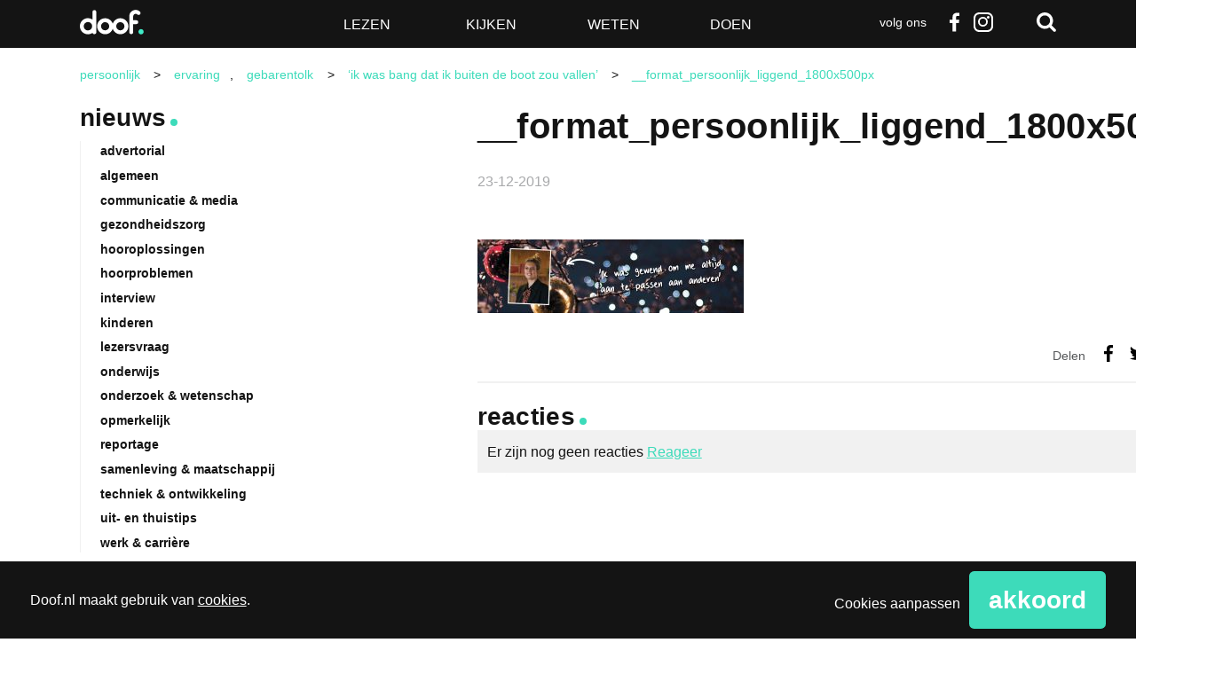

--- FILE ---
content_type: text/html; charset=UTF-8
request_url: https://www.doof.nl/persoonlijk/ervaringsverhaal/ik-was-bang-dat-ik-buiten-de-boot-zou-vallen/attachment/__format_persoonlijk_liggend_1800x500px-11/
body_size: 19762
content:
<!DOCTYPE html>
<!--[if lt IE 7]>      <html lang="nl-NL" class="no-js lt-ie9 lt-ie8 lt-ie7"> <![endif]-->
<!--[if IE 7]>         <html lang="nl-NL" class="no-js lt-ie9 lt-ie8"> <![endif]-->
<!--[if IE 8]>         <html lang="nl-NL" class="no-js lt-ie9"> <![endif]-->
<!--[if gt IE 8]><!--> <html class="no-js" lang="nl-NL"> <!--<![endif]-->
<head>
	<meta charset="utf-8" />

	<title>__format_persoonlijk_liggend_1800x500px - Doof</title>

	<meta name="viewport" content="width=device-width,initial-scale=1.0" />

	<!-- Preload assets (fonts, stylesheets, etc.) -->
	
	<!-- Site icons -->
	<link rel="apple-touch-icon" href="https://www.doof.nl/wp-content/themes/doof/assets/images/apple-touch-icon.png" />	<link rel="icon" href="https://www.doof.nl/wp-content/themes/doof/assets/images/favicon.png" />	<link rel="mask-icon" href="https://www.doof.nl/wp-content/themes/doof/assets/images/pinned-icon.svg" color="#141414" />
	<!-- Scripts and Stylesheets -->
	<script>/**
 * Doof - De best bezochte nieuwssite voor doven en slechthorenden — v1.2.7 — 2023-10-27
 * https://doof.nl
 * Copyright (c) 2023 Berengroep
 */

!function(window,undefined){"use strict";var setTimeout=window.setTimeout,enhance={},doc=window.document,docElem=doc.documentElement,htmlClasses=(doc.head||doc.getElementsByTagName("head")[0],["enhanced","ctm"]),docClasses=htmlClasses;function loadJS(src){var ref=window.document.getElementsByTagName("script")[0],script=window.document.createElement("script");return script.src=src,script.async=!0,ref.parentNode.insertBefore(script,ref),script}function loadCSS(href,before,media){var ss=window.document.createElement("link"),ref=before||window.document.getElementsByTagName("script")[0],sheets=window.document.styleSheets;return ss.rel="stylesheet",ss.href=href,ss.media="only x",ref.parentNode.insertBefore(ss,ref),function toggleMedia(){for(var defined,i=0;i<sheets.length;i++)sheets[i].href&&-1<sheets[i].href.indexOf(href)&&(defined=!0);defined?ss.media=media||"all":setTimeout(toggleMedia)}(),ss}function getMeta(metaname){for(var meta,metas=window.document.getElementsByTagName("meta"),i=0;i<metas.length;i++)if(metas[i].name&&metas[i].name===metaname){meta=metas[i];break}return meta}function cookie(name,value,days){var expires;if(void 0===value){var cookies=("; "+window.document.cookie).split("; "+name+"=");return 2==cookies.length?cookies.pop().split(";").shift():null}if(!1===value&&(days=-1),days){var date=new Date;date.setTime(date.getTime()+24*days*60*60*1e3),expires="; expires="+date.toGMTString()}else expires="";window.document.cookie=name+"="+value+expires+"; path=/"}enhance.loadJS=loadJS,enhance.loadCSS=loadCSS,enhance.getMeta=getMeta,enhance.cookie=cookie;var fullCSS=getMeta("fullcss");if(fullCSS&&!cookie("fullcss")&&(loadCSS(fullCSS.content),cookie("fullcss","true",7)),"querySelector"in doc){docElem.className+=" "+htmlClasses.join(" ");var fullJS=getMeta("fulljs");if(addEnhanceClass(),fullJS){var script=loadJS(fullJS.content),fallback=setTimeout(function(){docElem.className=docElem.className.replace(docClasses.join(" ")," ")},8e3);script.onload=function(){clearTimeout(fallback),addEnhanceClass()}}var fonts=getMeta("fonts");fonts&&loadCSS(fonts.content),window.enhance=enhance}function addEnhanceClass(){docElem.className+=" "+docClasses.join(" ")}}(this),function(e,t,n){function r(e,t){return typeof e===t}function a(e){var t=S.className,n=Modernizr._config.classPrefix||"";if(E&&(t=t.baseVal),Modernizr._config.enableJSClass){var r=new RegExp("(^|\\s)"+n+"no-js(\\s|$)");t=t.replace(r,"$1"+n+"js$2")}Modernizr._config.enableClasses&&(t+=" "+n+e.join(" "+n),E?S.className.baseVal=t:S.className=t)}function i(){return"function"!=typeof t.createElement?t.createElement(arguments[0]):E?t.createElementNS.call(t,"http://www.w3.org/2000/svg",arguments[0]):t.createElement.apply(t,arguments)}function s(e,t){return!!~(""+e).indexOf(t)}function c(e){return e.replace(/([a-z])-([a-z])/g,function(e,t,n){return t+n.toUpperCase()}).replace(/^-/,"")}function u(e,n,r,o){var a,s,c,u,d="modernizr",f=i("div"),p=function(){var e=t.body;return e||((e=i(E?"svg":"body")).fake=!0),e}();if(parseInt(r,10))for(;r--;)(c=i("div")).id=o?o[r]:d+(r+1),f.appendChild(c);return(a=i("style")).type="text/css",a.id="s"+d,(p.fake?p:f).appendChild(a),p.appendChild(f),a.styleSheet?a.styleSheet.cssText=e:a.appendChild(t.createTextNode(e)),f.id=d,p.fake&&(p.style.background="",p.style.overflow="hidden",u=S.style.overflow,S.style.overflow="hidden",S.appendChild(p)),s=n(f,e),p.fake?(p.parentNode.removeChild(p),S.style.overflow=u,S.offsetHeight):f.parentNode.removeChild(f),!!s}function d(e,t){if("object"==typeof e)for(var n in e)z(e,n)&&d(n,e[n]);else{var r=(e=e.toLowerCase()).split("."),o=Modernizr[r[0]];if(2==r.length&&(o=o[r[1]]),void 0!==o)return Modernizr;t="function"==typeof t?t():t,1==r.length?Modernizr[r[0]]=t:(!Modernizr[r[0]]||Modernizr[r[0]]instanceof Boolean||(Modernizr[r[0]]=new Boolean(Modernizr[r[0]])),Modernizr[r[0]][r[1]]=t),a([(t&&0!=t?"":"no-")+r.join("-")]),Modernizr._trigger(e,t)}return Modernizr}function f(e){return e.replace(/([A-Z])/g,function(e,t){return"-"+t.toLowerCase()}).replace(/^ms-/,"-ms-")}function p(t,n,r){var o;if("getComputedStyle"in e){o=getComputedStyle.call(e,t,n);var a=e.console;if(null!==o)r&&(o=o.getPropertyValue(r));else if(a){a[a.error?"error":"log"].call(a,"getComputedStyle returning null, its possible modernizr test results are inaccurate")}}else o=!n&&t.currentStyle&&t.currentStyle[r];return o}function m(t,r){var o=t.length;if("CSS"in e&&"supports"in e.CSS){for(;o--;)if(e.CSS.supports(f(t[o]),r))return!0;return!1}if("CSSSupportsRule"in e){for(var a=[];o--;)a.push("("+f(t[o])+":"+r+")");return u("@supports ("+(a=a.join(" or "))+") { #modernizr { position: absolute; } }",function(e){return"absolute"==p(e,null,"position")})}return n}function h(e,t,o,a){function l(){d&&(delete $.style,delete $.modElem)}if(a=!r(a,"undefined")&&a,!r(o,"undefined")){var u=m(e,o);if(!r(u,"undefined"))return u}for(var d,f,p,h,g,v=["modernizr","tspan","samp"];!$.style&&v.length;)d=!0,$.modElem=i(v.shift()),$.style=$.modElem.style;for(p=e.length,f=0;f<p;f++)if(h=e[f],g=$.style[h],s(h,"-")&&(h=c(h)),$.style[h]!==n){if(a||r(o,"undefined"))return l(),"pfx"!=t||h;try{$.style[h]=o}catch(y){}if($.style[h]!=g)return l(),"pfx"!=t||h}return l(),!1}function g(e,t){return function(){return e.apply(t,arguments)}}function y(e,t,n,o,a){var i=e.charAt(0).toUpperCase()+e.slice(1),s=(e+" "+A.join(i+" ")+i).split(" ");return r(t,"string")||r(t,"undefined")?h(s,t,o,a):function(e,t,n){var o;for(var a in e)if(e[a]in t)return!1===n?e[a]:r(o=t[e[a]],"function")?g(o,n||t):o;return!1}(s=(e+" "+M.join(i+" ")+i).split(" "),t,n)}function T(e,t,r){return y(e,n,n,t,r)}var w=[],x=[],b={_version:"3.5.0",_config:{classPrefix:"",enableClasses:!0,enableJSClass:!0,usePrefixes:!0},_q:[],on:function(e,t){var n=this;setTimeout(function(){t(n[e])},0)},addTest:function(e,t,n){x.push({name:e,fn:t,options:n})},addAsyncTest:function(e){x.push({name:null,fn:e})}},Modernizr=function(){};Modernizr.prototype=b,(Modernizr=new Modernizr).addTest("svg",!!t.createElementNS&&!!t.createElementNS("http://www.w3.org/2000/svg","svg").createSVGRect);var S=t.documentElement;Modernizr.addTest("classlist","classList"in S);var E="svg"===S.nodeName.toLowerCase();E||function(e,t){function n(e,t){var n=e.createElement("p"),r=e.getElementsByTagName("head")[0]||e.documentElement;return n.innerHTML="x<style>"+t+"</style>",r.insertBefore(n.lastChild,r.firstChild)}function r(){var e=E.elements;return"string"==typeof e?e.split(" "):e}function a(e){var t=S[e[x]];return t||(t={},b++,e[x]=b,S[b]=t),t}function i(e,n,r){return n||(n=t),g?n.createElement(e):(r||(r=a(n)),!(o=r.cache[e]?r.cache[e].cloneNode():w.test(e)?(r.cache[e]=r.createElem(e)).cloneNode():r.createElem(e)).canHaveChildren||T.test(e)||o.tagUrn?o:r.frag.appendChild(o));var o}function c(e,t){t.cache||(t.cache={},t.createElem=e.createElement,t.createFrag=e.createDocumentFragment,t.frag=t.createFrag()),e.createElement=function(n){return E.shivMethods?i(n,e,t):t.createElem(n)},e.createDocumentFragment=Function("h,f","return function(){var n=f.cloneNode(),c=n.createElement;h.shivMethods&&("+r().join().replace(/[\w\-:]+/g,function(e){return t.createElem(e),t.frag.createElement(e),'c("'+e+'")'})+");return n}")(E,t.frag)}function l(e){e||(e=t);var r=a(e);return!E.shivCSS||h||r.hasCSS||(r.hasCSS=!!n(e,"article,aside,dialog,figcaption,figure,footer,header,hgroup,main,nav,section{display:block}mark{background:#FF0;color:#000}template{display:none}")),g||c(e,r),e}function u(e){for(var t,n=e.getElementsByTagName("*"),o=n.length,a=RegExp("^(?:"+r().join("|")+")$","i"),i=[];o--;)t=n[o],a.test(t.nodeName)&&i.push(t.applyElement(d(t)));return i}function d(e){for(var t,n=e.attributes,r=n.length,o=e.ownerDocument.createElement(_+":"+e.nodeName);r--;)(t=n[r]).specified&&o.setAttribute(t.nodeName,t.nodeValue);return o.style.cssText=e.style.cssText,o}function f(e){for(var t,n=e.split("{"),o=n.length,a=RegExp("(^|[\\s,>+~])("+r().join("|")+")(?=[[\\s,>+~#.:]|$)","gi"),i="$1"+_+"\\:$2";o--;)(t=n[o]=n[o].split("}"))[t.length-1]=t[t.length-1].replace(a,i),n[o]=t.join("}");return n.join("{")}function m(e){function t(){clearTimeout(i._removeSheetTimer),r&&r.removeNode(!0),r=null}var r,o,i=a(e),s=e.namespaces,c=e.parentWindow;return!P||e.printShived||(void 0===s[_]&&s.add(_),c.attachEvent("onbeforeprint",function(){t();for(var a,i,s,c=e.styleSheets,l=[],d=c.length,p=Array(d);d--;)p[d]=c[d];for(;s=p.pop();)if(!s.disabled&&C.test(s.media)){try{i=(a=s.imports).length}catch(m){i=0}for(d=0;d<i;d++)p.push(a[d]);try{l.push(s.cssText)}catch(m){}}l=f(l.reverse().join("")),o=u(e),r=n(e,l)}),c.attachEvent("onafterprint",function(){(function(e){for(var t=e.length;t--;)e[t].removeNode()})(o),clearTimeout(i._removeSheetTimer),i._removeSheetTimer=setTimeout(t,500)}),e.printShived=!0),e}var h,g,y=e.html5||{},T=/^<|^(?:button|map|select|textarea|object|iframe|option|optgroup)$/i,w=/^(?:a|b|code|div|fieldset|h1|h2|h3|h4|h5|h6|i|label|li|ol|p|q|span|strong|style|table|tbody|td|th|tr|ul)$/i,x="_html5shiv",b=0,S={};!function(){try{var e=t.createElement("a");e.innerHTML="<xyz></xyz>",h="hidden"in e,g=1==e.childNodes.length||function(){t.createElement("a");var e=t.createDocumentFragment();return void 0===e.cloneNode||void 0===e.createDocumentFragment||void 0===e.createElement}()}catch(n){g=h=!0}}();var E={elements:y.elements||"abbr article aside audio bdi canvas data datalist details dialog figcaption figure footer header hgroup main mark meter nav output picture progress section summary template time video",version:"3.7.3",shivCSS:!1!==y.shivCSS,supportsUnknownElements:g,shivMethods:!1!==y.shivMethods,type:"default",shivDocument:l,createElement:i,createDocumentFragment:function(e,n){if(e||(e=t),g)return e.createDocumentFragment();for(var o=(n=n||a(e)).frag.cloneNode(),i=0,s=r(),c=s.length;i<c;i++)o.createElement(s[i]);return o},addElements:function(e,t){var n=E.elements;"string"!=typeof n&&(n=n.join(" ")),"string"!=typeof e&&(e=e.join(" ")),E.elements=n+" "+e,l(t)}};e.html5=E,l(t);var C=/^$|\b(?:all|print)\b/,_="html5shiv",P=!g&&function(){var n=t.documentElement;return!(void 0===t.namespaces||void 0===t.parentWindow||void 0===n.applyElement||void 0===n.removeNode||void 0===e.attachEvent)}();E.type+=" print",(E.shivPrint=m)(t),"object"==typeof module&&module.exports&&(module.exports=E)}(void 0!==e?e:this,t),Modernizr.addTest("audio",function(){var e=i("audio"),t=!1;try{(t=!!e.canPlayType)&&((t=new Boolean(t)).ogg=e.canPlayType('audio/ogg; codecs="vorbis"').replace(/^no$/,""),t.mp3=e.canPlayType('audio/mpeg; codecs="mp3"').replace(/^no$/,""),t.opus=e.canPlayType('audio/ogg; codecs="opus"')||e.canPlayType('audio/webm; codecs="opus"').replace(/^no$/,""),t.wav=e.canPlayType('audio/wav; codecs="1"').replace(/^no$/,""),t.m4a=(e.canPlayType("audio/x-m4a;")||e.canPlayType("audio/aac;")).replace(/^no$/,""))}catch(n){}return t}),Modernizr.addTest("inlinesvg",function(){var e=i("div");return e.innerHTML="<svg/>","http://www.w3.org/2000/svg"==("undefined"!=typeof SVGRect&&e.firstChild&&e.firstChild.namespaceURI)});var C=b._config.usePrefixes?" -webkit- -moz- -o- -ms- ".split(" "):["",""];b._prefixes=C,Modernizr.addTest("cssgradients",function(){for(var e,t="background-image:",r="",o=0,a=C.length-1;o<a;o++)e=0===o?"to ":"",r+=t+C[o]+"linear-gradient("+e+"left top, #9f9, white);";Modernizr._config.usePrefixes&&(r+=t+"-webkit-gradient(linear,left top,right bottom,from(#9f9),to(white));");var c=i("a").style;return c.cssText=r,-1<(""+c.backgroundImage).indexOf("gradient")}),Modernizr.addTest("opacity",function(){var e=i("a").style;return e.cssText=C.join("opacity:.55;"),/^0.55$/.test(e.opacity)});var _="CSS"in e&&"supports"in e.CSS,P="supportsCSS"in e;Modernizr.addTest("supports",_||P);var z,N=b.testStyles=u;Modernizr.addTest("touchevents",function(){var n;if("ontouchstart"in e||e.DocumentTouch&&t instanceof DocumentTouch)n=!0;else{var r=["@media (",C.join("touch-enabled),("),"heartz",")","{#modernizr{top:9px;position:absolute}}"].join("");N(r,function(e){n=9===e.offsetTop})}return n}),function(){var e=navigator.userAgent,t=e.match(/w(eb)?osbrowser/gi),n=e.match(/windows phone/gi)&&e.match(/iemobile\/([0-9])+/gi)&&9<=parseFloat(RegExp.$1);return t||n}()?Modernizr.addTest("fontface",!1):N('@font-face {font-family:"font";src:url("https://")}',function(e,n){var r=t.getElementById("smodernizr"),o=r.sheet||r.styleSheet,a=o?o.cssRules&&o.cssRules[0]?o.cssRules[0].cssText:o.cssText||"":"",i=/src/i.test(a)&&0===a.indexOf(n.split(" ")[0]);Modernizr.addTest("fontface",i)}),function(){var e={}.hasOwnProperty;z=r(e,"undefined")||r(e.call,"undefined")?function(e,t){return t in e&&r(e.constructor.prototype[t],"undefined")}:function(t,n){return e.call(t,n)}}(),b._l={},b.on=function(e,t){this._l[e]||(this._l[e]=[]),this._l[e].push(t),Modernizr.hasOwnProperty(e)&&setTimeout(function(){Modernizr._trigger(e,Modernizr[e])},0)},b._trigger=function(e,t){if(this._l[e]){var n=this._l[e];setTimeout(function(){var e;for(e=0;e<n.length;e++)(0,n[e])(t)},0),delete this._l[e]}},Modernizr._q.push(function(){b.addTest=d}),Modernizr.addTest("svgasimg",t.implementation.hasFeature("http://www.w3.org/TR/SVG11/feature#Image","1.1"));var k={elem:i("modernizr")};Modernizr._q.push(function(){delete k.elem});var $={style:k.elem.style};Modernizr._q.unshift(function(){delete $.style});var F=b.testProp=function(e,t,r){return h([e],n,t,r)};Modernizr.addTest("textshadow",F("textShadow","1px 1px"));var R="Moz O ms Webkit",A=b._config.usePrefixes?R.split(" "):[];b._cssomPrefixes=A;var M=b._config.usePrefixes?R.toLowerCase().split(" "):[];b._domPrefixes=M,b.testAllProps=y,b.testAllProps=T,Modernizr.addTest("cssanimations",T("animationName","a",!0)),Modernizr.addTest("backgroundsize",T("backgroundSize","100%",!0)),Modernizr.addTest("boxshadow",T("boxShadow","1px 1px",!0)),Modernizr.addTest("boxsizing",T("boxSizing","border-box",!0)&&(t.documentMode===n||7<t.documentMode)),Modernizr.addTest("cssgridlegacy",T("grid-columns","10px",!0)),Modernizr.addTest("cssgrid",T("grid-template-rows","none",!0)),Modernizr.addTest("flexbox",T("flexBasis","1px",!0)),Modernizr.addTest("csstransforms",function(){return-1===navigator.userAgent.indexOf("Android 2.")&&T("transform","scale(1)",!0)}),Modernizr.addTest("csstransforms3d",function(){var e=!!T("perspective","1px",!0),t=Modernizr._config.usePrefixes;if(e&&(!t||"webkitPerspective"in S.style)){var n;Modernizr.supports?n="@supports (perspective: 1px)":(n="@media (transform-3d)",t&&(n+=",(-webkit-transform-3d)")),N("#modernizr{width:0;height:0}"+(n+="{#modernizr{width:7px;height:18px;margin:0;padding:0;border:0}}"),function(t){e=7===t.offsetWidth&&18===t.offsetHeight})}return e}),Modernizr.addTest("csstransitions",T("transition","all",!0)),function(){var e,t,n,o,a,s;for(var c in x)if(x.hasOwnProperty(c)){if(e=[],(t=x[c]).name&&(e.push(t.name.toLowerCase()),t.options&&t.options.aliases&&t.options.aliases.length))for(n=0;n<t.options.aliases.length;n++)e.push(t.options.aliases[n].toLowerCase());for(o=r(t.fn,"function")?t.fn():t.fn,a=0;a<e.length;a++)1===(s=e[a].split(".")).length?Modernizr[s[0]]=o:(!Modernizr[s[0]]||Modernizr[s[0]]instanceof Boolean||(Modernizr[s[0]]=new Boolean(Modernizr[s[0]])),Modernizr[s[0]][s[1]]=o),w.push((o?"":"no-")+s.join("-"))}}(),a(w),delete b.addTest,delete b.addAsyncTest;for(var B=0;B<Modernizr._q.length;B++)Modernizr._q[B]();e.Modernizr=Modernizr}(window,document);</script>
	<link rel="stylesheet" href="https://www.doof.nl/wp-content/themes/doof/assets/stylesheets/min/main.min.css?v=1.2.8" />
	<link rel="stylesheet" href="https://www.doof.nl/wp-content/themes/doof/assets/stylesheets/min/print.min.css" media="print" />

	<!--[if (gte IE 7) & (lte IE 8)]>
	<script src="https://www.doof.nl/wp-content/themes/doof/assets/javascript/lib/plugins/html5shiv/html5shiv.min.js"></script>
	<script src="https://www.doof.nl/wp-content/themes/doof/assets/javascript/lib/plugins/html5shiv/html5shiv-printshiv.min.js"></script>
	<script src="https://www.doof.nl/wp-content/themes/doof/assets/javascript/lib/plugins/nwmatcher/nwmatcher.min.js"></script>
	<script src="https://www.doof.nl/wp-content/themes/doof/assets/javascript/lib/plugins/selectivizr/selectivizr.min.js"></script>
	<![endif;]-->

	<link rel="pingback" href="https://www.doof.nl/xmlrpc.php" />

	<script>
		function fishcakeswrapper_head(analytical, marketing) {
			if(analytical) {
				// Analytical header scripts
			}
			if (marketing) {
				// Marketing header scripts
			}
		}
	</script>

	<style type="text/css">
		.list-article--dark { background-color: #141414; }
		.list-article--dark:hover { background-color: #3ddbba; }
		.wp-caption { width: 100% !important; }
		</style>
		<meta name='robots' content='index, follow, max-image-preview:large, max-snippet:-1, max-video-preview:-1' />

	<!-- This site is optimized with the Yoast SEO plugin v26.7 - https://yoast.com/wordpress/plugins/seo/ -->
	<link rel="canonical" href="https://www.doof.nl/persoonlijk/ervaringsverhaal/ik-was-bang-dat-ik-buiten-de-boot-zou-vallen/attachment/__format_persoonlijk_liggend_1800x500px-11/" />
	<meta property="og:locale" content="nl_NL" />
	<meta property="og:type" content="article" />
	<meta property="og:title" content="__format_persoonlijk_liggend_1800x500px - Doof" />
	<meta property="og:url" content="https://www.doof.nl/persoonlijk/ervaringsverhaal/ik-was-bang-dat-ik-buiten-de-boot-zou-vallen/attachment/__format_persoonlijk_liggend_1800x500px-11/" />
	<meta property="og:site_name" content="Doof" />
	<meta property="article:publisher" content="http://www.facebook.com/Doofnl" />
	<meta property="og:image" content="https://www.doof.nl/persoonlijk/ervaringsverhaal/ik-was-bang-dat-ik-buiten-de-boot-zou-vallen/attachment/__format_persoonlijk_liggend_1800x500px-11" />
	<meta property="og:image:width" content="1800" />
	<meta property="og:image:height" content="500" />
	<meta property="og:image:type" content="image/jpeg" />
	<script type="application/ld+json" class="yoast-schema-graph">{"@context":"https://schema.org","@graph":[{"@type":"WebPage","@id":"https://www.doof.nl/persoonlijk/ervaringsverhaal/ik-was-bang-dat-ik-buiten-de-boot-zou-vallen/attachment/__format_persoonlijk_liggend_1800x500px-11/","url":"https://www.doof.nl/persoonlijk/ervaringsverhaal/ik-was-bang-dat-ik-buiten-de-boot-zou-vallen/attachment/__format_persoonlijk_liggend_1800x500px-11/","name":"__format_persoonlijk_liggend_1800x500px - Doof","isPartOf":{"@id":"https://www.doof.nl/#website"},"primaryImageOfPage":{"@id":"https://www.doof.nl/persoonlijk/ervaringsverhaal/ik-was-bang-dat-ik-buiten-de-boot-zou-vallen/attachment/__format_persoonlijk_liggend_1800x500px-11/#primaryimage"},"image":{"@id":"https://www.doof.nl/persoonlijk/ervaringsverhaal/ik-was-bang-dat-ik-buiten-de-boot-zou-vallen/attachment/__format_persoonlijk_liggend_1800x500px-11/#primaryimage"},"thumbnailUrl":"https://www.doof.nl/wp-content/uploads/2019/12/format_persoonlijk_liggend_1800x500px.jpg","datePublished":"2019-12-23T11:38:25+00:00","breadcrumb":{"@id":"https://www.doof.nl/persoonlijk/ervaringsverhaal/ik-was-bang-dat-ik-buiten-de-boot-zou-vallen/attachment/__format_persoonlijk_liggend_1800x500px-11/#breadcrumb"},"inLanguage":"nl-NL","potentialAction":[{"@type":"ReadAction","target":["https://www.doof.nl/persoonlijk/ervaringsverhaal/ik-was-bang-dat-ik-buiten-de-boot-zou-vallen/attachment/__format_persoonlijk_liggend_1800x500px-11/"]}]},{"@type":"ImageObject","inLanguage":"nl-NL","@id":"https://www.doof.nl/persoonlijk/ervaringsverhaal/ik-was-bang-dat-ik-buiten-de-boot-zou-vallen/attachment/__format_persoonlijk_liggend_1800x500px-11/#primaryimage","url":"https://www.doof.nl/wp-content/uploads/2019/12/format_persoonlijk_liggend_1800x500px.jpg","contentUrl":"https://www.doof.nl/wp-content/uploads/2019/12/format_persoonlijk_liggend_1800x500px.jpg","width":1800,"height":500},{"@type":"BreadcrumbList","@id":"https://www.doof.nl/persoonlijk/ervaringsverhaal/ik-was-bang-dat-ik-buiten-de-boot-zou-vallen/attachment/__format_persoonlijk_liggend_1800x500px-11/#breadcrumb","itemListElement":[{"@type":"ListItem","position":1,"name":"Home","item":"https://www.doof.nl/"},{"@type":"ListItem","position":2,"name":"‘Ik was bang dat ik buiten de boot zou vallen’","item":"https://www.doof.nl/persoonlijk/ervaringsverhaal/ik-was-bang-dat-ik-buiten-de-boot-zou-vallen/"},{"@type":"ListItem","position":3,"name":"__format_persoonlijk_liggend_1800x500px"}]},{"@type":"WebSite","@id":"https://www.doof.nl/#website","url":"https://www.doof.nl/","name":"Doof","description":"De best bezochte nieuwssite voor doven en slechthorenden","publisher":{"@id":"https://www.doof.nl/#organization"},"potentialAction":[{"@type":"SearchAction","target":{"@type":"EntryPoint","urlTemplate":"https://www.doof.nl/?s={search_term_string}"},"query-input":{"@type":"PropertyValueSpecification","valueRequired":true,"valueName":"search_term_string"}}],"inLanguage":"nl-NL"},{"@type":"Organization","@id":"https://www.doof.nl/#organization","name":"Doof.nl","url":"https://www.doof.nl/","logo":{"@type":"ImageObject","inLanguage":"nl-NL","@id":"https://www.doof.nl/#/schema/logo/image/","url":"https://www.doof.nl/wp-content/uploads/2018/01/logo_doof_zwart-favicon.jpg","contentUrl":"https://www.doof.nl/wp-content/uploads/2018/01/logo_doof_zwart-favicon.jpg","width":512,"height":512,"caption":"Doof.nl"},"image":{"@id":"https://www.doof.nl/#/schema/logo/image/"},"sameAs":["http://www.facebook.com/Doofnl","https://x.com/doofnl"]}]}</script>
	<!-- / Yoast SEO plugin. -->


<link rel="alternate" type="application/rss+xml" title="Doof &raquo; feed" href="https://www.doof.nl/feed/" />
<link rel="alternate" type="application/rss+xml" title="Doof &raquo; reacties feed" href="https://www.doof.nl/comments/feed/" />
<link rel="alternate" type="application/rss+xml" title="Doof &raquo; __format_persoonlijk_liggend_1800x500px reacties feed" href="https://www.doof.nl/persoonlijk/ervaringsverhaal/ik-was-bang-dat-ik-buiten-de-boot-zou-vallen/attachment/__format_persoonlijk_liggend_1800x500px-11/feed/" />
<link rel="alternate" title="oEmbed (JSON)" type="application/json+oembed" href="https://www.doof.nl/wp-json/oembed/1.0/embed?url=https%3A%2F%2Fwww.doof.nl%2Fpersoonlijk%2Fervaringsverhaal%2Fik-was-bang-dat-ik-buiten-de-boot-zou-vallen%2Fattachment%2F__format_persoonlijk_liggend_1800x500px-11%2F" />
<link rel="alternate" title="oEmbed (XML)" type="text/xml+oembed" href="https://www.doof.nl/wp-json/oembed/1.0/embed?url=https%3A%2F%2Fwww.doof.nl%2Fpersoonlijk%2Fervaringsverhaal%2Fik-was-bang-dat-ik-buiten-de-boot-zou-vallen%2Fattachment%2F__format_persoonlijk_liggend_1800x500px-11%2F&#038;format=xml" />
<style id='wp-img-auto-sizes-contain-inline-css' type='text/css'>
img:is([sizes=auto i],[sizes^="auto," i]){contain-intrinsic-size:3000px 1500px}
/*# sourceURL=wp-img-auto-sizes-contain-inline-css */
</style>
<style id='wp-emoji-styles-inline-css' type='text/css'>

	img.wp-smiley, img.emoji {
		display: inline !important;
		border: none !important;
		box-shadow: none !important;
		height: 1em !important;
		width: 1em !important;
		margin: 0 0.07em !important;
		vertical-align: -0.1em !important;
		background: none !important;
		padding: 0 !important;
	}
/*# sourceURL=wp-emoji-styles-inline-css */
</style>
<style id='wp-block-library-inline-css' type='text/css'>
:root{--wp-block-synced-color:#7a00df;--wp-block-synced-color--rgb:122,0,223;--wp-bound-block-color:var(--wp-block-synced-color);--wp-editor-canvas-background:#ddd;--wp-admin-theme-color:#007cba;--wp-admin-theme-color--rgb:0,124,186;--wp-admin-theme-color-darker-10:#006ba1;--wp-admin-theme-color-darker-10--rgb:0,107,160.5;--wp-admin-theme-color-darker-20:#005a87;--wp-admin-theme-color-darker-20--rgb:0,90,135;--wp-admin-border-width-focus:2px}@media (min-resolution:192dpi){:root{--wp-admin-border-width-focus:1.5px}}.wp-element-button{cursor:pointer}:root .has-very-light-gray-background-color{background-color:#eee}:root .has-very-dark-gray-background-color{background-color:#313131}:root .has-very-light-gray-color{color:#eee}:root .has-very-dark-gray-color{color:#313131}:root .has-vivid-green-cyan-to-vivid-cyan-blue-gradient-background{background:linear-gradient(135deg,#00d084,#0693e3)}:root .has-purple-crush-gradient-background{background:linear-gradient(135deg,#34e2e4,#4721fb 50%,#ab1dfe)}:root .has-hazy-dawn-gradient-background{background:linear-gradient(135deg,#faaca8,#dad0ec)}:root .has-subdued-olive-gradient-background{background:linear-gradient(135deg,#fafae1,#67a671)}:root .has-atomic-cream-gradient-background{background:linear-gradient(135deg,#fdd79a,#004a59)}:root .has-nightshade-gradient-background{background:linear-gradient(135deg,#330968,#31cdcf)}:root .has-midnight-gradient-background{background:linear-gradient(135deg,#020381,#2874fc)}:root{--wp--preset--font-size--normal:16px;--wp--preset--font-size--huge:42px}.has-regular-font-size{font-size:1em}.has-larger-font-size{font-size:2.625em}.has-normal-font-size{font-size:var(--wp--preset--font-size--normal)}.has-huge-font-size{font-size:var(--wp--preset--font-size--huge)}.has-text-align-center{text-align:center}.has-text-align-left{text-align:left}.has-text-align-right{text-align:right}.has-fit-text{white-space:nowrap!important}#end-resizable-editor-section{display:none}.aligncenter{clear:both}.items-justified-left{justify-content:flex-start}.items-justified-center{justify-content:center}.items-justified-right{justify-content:flex-end}.items-justified-space-between{justify-content:space-between}.screen-reader-text{border:0;clip-path:inset(50%);height:1px;margin:-1px;overflow:hidden;padding:0;position:absolute;width:1px;word-wrap:normal!important}.screen-reader-text:focus{background-color:#ddd;clip-path:none;color:#444;display:block;font-size:1em;height:auto;left:5px;line-height:normal;padding:15px 23px 14px;text-decoration:none;top:5px;width:auto;z-index:100000}html :where(.has-border-color){border-style:solid}html :where([style*=border-top-color]){border-top-style:solid}html :where([style*=border-right-color]){border-right-style:solid}html :where([style*=border-bottom-color]){border-bottom-style:solid}html :where([style*=border-left-color]){border-left-style:solid}html :where([style*=border-width]){border-style:solid}html :where([style*=border-top-width]){border-top-style:solid}html :where([style*=border-right-width]){border-right-style:solid}html :where([style*=border-bottom-width]){border-bottom-style:solid}html :where([style*=border-left-width]){border-left-style:solid}html :where(img[class*=wp-image-]){height:auto;max-width:100%}:where(figure){margin:0 0 1em}html :where(.is-position-sticky){--wp-admin--admin-bar--position-offset:var(--wp-admin--admin-bar--height,0px)}@media screen and (max-width:600px){html :where(.is-position-sticky){--wp-admin--admin-bar--position-offset:0px}}

/*# sourceURL=wp-block-library-inline-css */
</style><style id='global-styles-inline-css' type='text/css'>
:root{--wp--preset--aspect-ratio--square: 1;--wp--preset--aspect-ratio--4-3: 4/3;--wp--preset--aspect-ratio--3-4: 3/4;--wp--preset--aspect-ratio--3-2: 3/2;--wp--preset--aspect-ratio--2-3: 2/3;--wp--preset--aspect-ratio--16-9: 16/9;--wp--preset--aspect-ratio--9-16: 9/16;--wp--preset--color--black: #000000;--wp--preset--color--cyan-bluish-gray: #abb8c3;--wp--preset--color--white: #ffffff;--wp--preset--color--pale-pink: #f78da7;--wp--preset--color--vivid-red: #cf2e2e;--wp--preset--color--luminous-vivid-orange: #ff6900;--wp--preset--color--luminous-vivid-amber: #fcb900;--wp--preset--color--light-green-cyan: #7bdcb5;--wp--preset--color--vivid-green-cyan: #00d084;--wp--preset--color--pale-cyan-blue: #8ed1fc;--wp--preset--color--vivid-cyan-blue: #0693e3;--wp--preset--color--vivid-purple: #9b51e0;--wp--preset--gradient--vivid-cyan-blue-to-vivid-purple: linear-gradient(135deg,rgb(6,147,227) 0%,rgb(155,81,224) 100%);--wp--preset--gradient--light-green-cyan-to-vivid-green-cyan: linear-gradient(135deg,rgb(122,220,180) 0%,rgb(0,208,130) 100%);--wp--preset--gradient--luminous-vivid-amber-to-luminous-vivid-orange: linear-gradient(135deg,rgb(252,185,0) 0%,rgb(255,105,0) 100%);--wp--preset--gradient--luminous-vivid-orange-to-vivid-red: linear-gradient(135deg,rgb(255,105,0) 0%,rgb(207,46,46) 100%);--wp--preset--gradient--very-light-gray-to-cyan-bluish-gray: linear-gradient(135deg,rgb(238,238,238) 0%,rgb(169,184,195) 100%);--wp--preset--gradient--cool-to-warm-spectrum: linear-gradient(135deg,rgb(74,234,220) 0%,rgb(151,120,209) 20%,rgb(207,42,186) 40%,rgb(238,44,130) 60%,rgb(251,105,98) 80%,rgb(254,248,76) 100%);--wp--preset--gradient--blush-light-purple: linear-gradient(135deg,rgb(255,206,236) 0%,rgb(152,150,240) 100%);--wp--preset--gradient--blush-bordeaux: linear-gradient(135deg,rgb(254,205,165) 0%,rgb(254,45,45) 50%,rgb(107,0,62) 100%);--wp--preset--gradient--luminous-dusk: linear-gradient(135deg,rgb(255,203,112) 0%,rgb(199,81,192) 50%,rgb(65,88,208) 100%);--wp--preset--gradient--pale-ocean: linear-gradient(135deg,rgb(255,245,203) 0%,rgb(182,227,212) 50%,rgb(51,167,181) 100%);--wp--preset--gradient--electric-grass: linear-gradient(135deg,rgb(202,248,128) 0%,rgb(113,206,126) 100%);--wp--preset--gradient--midnight: linear-gradient(135deg,rgb(2,3,129) 0%,rgb(40,116,252) 100%);--wp--preset--font-size--small: 13px;--wp--preset--font-size--medium: 20px;--wp--preset--font-size--large: 36px;--wp--preset--font-size--x-large: 42px;--wp--preset--spacing--20: 0.44rem;--wp--preset--spacing--30: 0.67rem;--wp--preset--spacing--40: 1rem;--wp--preset--spacing--50: 1.5rem;--wp--preset--spacing--60: 2.25rem;--wp--preset--spacing--70: 3.38rem;--wp--preset--spacing--80: 5.06rem;--wp--preset--shadow--natural: 6px 6px 9px rgba(0, 0, 0, 0.2);--wp--preset--shadow--deep: 12px 12px 50px rgba(0, 0, 0, 0.4);--wp--preset--shadow--sharp: 6px 6px 0px rgba(0, 0, 0, 0.2);--wp--preset--shadow--outlined: 6px 6px 0px -3px rgb(255, 255, 255), 6px 6px rgb(0, 0, 0);--wp--preset--shadow--crisp: 6px 6px 0px rgb(0, 0, 0);}:where(.is-layout-flex){gap: 0.5em;}:where(.is-layout-grid){gap: 0.5em;}body .is-layout-flex{display: flex;}.is-layout-flex{flex-wrap: wrap;align-items: center;}.is-layout-flex > :is(*, div){margin: 0;}body .is-layout-grid{display: grid;}.is-layout-grid > :is(*, div){margin: 0;}:where(.wp-block-columns.is-layout-flex){gap: 2em;}:where(.wp-block-columns.is-layout-grid){gap: 2em;}:where(.wp-block-post-template.is-layout-flex){gap: 1.25em;}:where(.wp-block-post-template.is-layout-grid){gap: 1.25em;}.has-black-color{color: var(--wp--preset--color--black) !important;}.has-cyan-bluish-gray-color{color: var(--wp--preset--color--cyan-bluish-gray) !important;}.has-white-color{color: var(--wp--preset--color--white) !important;}.has-pale-pink-color{color: var(--wp--preset--color--pale-pink) !important;}.has-vivid-red-color{color: var(--wp--preset--color--vivid-red) !important;}.has-luminous-vivid-orange-color{color: var(--wp--preset--color--luminous-vivid-orange) !important;}.has-luminous-vivid-amber-color{color: var(--wp--preset--color--luminous-vivid-amber) !important;}.has-light-green-cyan-color{color: var(--wp--preset--color--light-green-cyan) !important;}.has-vivid-green-cyan-color{color: var(--wp--preset--color--vivid-green-cyan) !important;}.has-pale-cyan-blue-color{color: var(--wp--preset--color--pale-cyan-blue) !important;}.has-vivid-cyan-blue-color{color: var(--wp--preset--color--vivid-cyan-blue) !important;}.has-vivid-purple-color{color: var(--wp--preset--color--vivid-purple) !important;}.has-black-background-color{background-color: var(--wp--preset--color--black) !important;}.has-cyan-bluish-gray-background-color{background-color: var(--wp--preset--color--cyan-bluish-gray) !important;}.has-white-background-color{background-color: var(--wp--preset--color--white) !important;}.has-pale-pink-background-color{background-color: var(--wp--preset--color--pale-pink) !important;}.has-vivid-red-background-color{background-color: var(--wp--preset--color--vivid-red) !important;}.has-luminous-vivid-orange-background-color{background-color: var(--wp--preset--color--luminous-vivid-orange) !important;}.has-luminous-vivid-amber-background-color{background-color: var(--wp--preset--color--luminous-vivid-amber) !important;}.has-light-green-cyan-background-color{background-color: var(--wp--preset--color--light-green-cyan) !important;}.has-vivid-green-cyan-background-color{background-color: var(--wp--preset--color--vivid-green-cyan) !important;}.has-pale-cyan-blue-background-color{background-color: var(--wp--preset--color--pale-cyan-blue) !important;}.has-vivid-cyan-blue-background-color{background-color: var(--wp--preset--color--vivid-cyan-blue) !important;}.has-vivid-purple-background-color{background-color: var(--wp--preset--color--vivid-purple) !important;}.has-black-border-color{border-color: var(--wp--preset--color--black) !important;}.has-cyan-bluish-gray-border-color{border-color: var(--wp--preset--color--cyan-bluish-gray) !important;}.has-white-border-color{border-color: var(--wp--preset--color--white) !important;}.has-pale-pink-border-color{border-color: var(--wp--preset--color--pale-pink) !important;}.has-vivid-red-border-color{border-color: var(--wp--preset--color--vivid-red) !important;}.has-luminous-vivid-orange-border-color{border-color: var(--wp--preset--color--luminous-vivid-orange) !important;}.has-luminous-vivid-amber-border-color{border-color: var(--wp--preset--color--luminous-vivid-amber) !important;}.has-light-green-cyan-border-color{border-color: var(--wp--preset--color--light-green-cyan) !important;}.has-vivid-green-cyan-border-color{border-color: var(--wp--preset--color--vivid-green-cyan) !important;}.has-pale-cyan-blue-border-color{border-color: var(--wp--preset--color--pale-cyan-blue) !important;}.has-vivid-cyan-blue-border-color{border-color: var(--wp--preset--color--vivid-cyan-blue) !important;}.has-vivid-purple-border-color{border-color: var(--wp--preset--color--vivid-purple) !important;}.has-vivid-cyan-blue-to-vivid-purple-gradient-background{background: var(--wp--preset--gradient--vivid-cyan-blue-to-vivid-purple) !important;}.has-light-green-cyan-to-vivid-green-cyan-gradient-background{background: var(--wp--preset--gradient--light-green-cyan-to-vivid-green-cyan) !important;}.has-luminous-vivid-amber-to-luminous-vivid-orange-gradient-background{background: var(--wp--preset--gradient--luminous-vivid-amber-to-luminous-vivid-orange) !important;}.has-luminous-vivid-orange-to-vivid-red-gradient-background{background: var(--wp--preset--gradient--luminous-vivid-orange-to-vivid-red) !important;}.has-very-light-gray-to-cyan-bluish-gray-gradient-background{background: var(--wp--preset--gradient--very-light-gray-to-cyan-bluish-gray) !important;}.has-cool-to-warm-spectrum-gradient-background{background: var(--wp--preset--gradient--cool-to-warm-spectrum) !important;}.has-blush-light-purple-gradient-background{background: var(--wp--preset--gradient--blush-light-purple) !important;}.has-blush-bordeaux-gradient-background{background: var(--wp--preset--gradient--blush-bordeaux) !important;}.has-luminous-dusk-gradient-background{background: var(--wp--preset--gradient--luminous-dusk) !important;}.has-pale-ocean-gradient-background{background: var(--wp--preset--gradient--pale-ocean) !important;}.has-electric-grass-gradient-background{background: var(--wp--preset--gradient--electric-grass) !important;}.has-midnight-gradient-background{background: var(--wp--preset--gradient--midnight) !important;}.has-small-font-size{font-size: var(--wp--preset--font-size--small) !important;}.has-medium-font-size{font-size: var(--wp--preset--font-size--medium) !important;}.has-large-font-size{font-size: var(--wp--preset--font-size--large) !important;}.has-x-large-font-size{font-size: var(--wp--preset--font-size--x-large) !important;}
/*# sourceURL=global-styles-inline-css */
</style>

<style id='classic-theme-styles-inline-css' type='text/css'>
/*! This file is auto-generated */
.wp-block-button__link{color:#fff;background-color:#32373c;border-radius:9999px;box-shadow:none;text-decoration:none;padding:calc(.667em + 2px) calc(1.333em + 2px);font-size:1.125em}.wp-block-file__button{background:#32373c;color:#fff;text-decoration:none}
/*# sourceURL=/wp-includes/css/classic-themes.min.css */
</style>
<link rel="https://api.w.org/" href="https://www.doof.nl/wp-json/" /><link rel="alternate" title="JSON" type="application/json" href="https://www.doof.nl/wp-json/wp/v2/media/15519" /><link rel='shortlink' href='https://www.doof.nl/?p=15519' />
		<style type="text/css" id="wp-custom-css">
			@media only screen and (max-width:780px) {
	   .imapsCircle {
    transform:scale(0.7);
    }
	.map_wrapper .imapsLabel foreignObject {
				font-size:0.9em;
    		line-height:1.2em;
    		white-space:normal;
		overflow: auto;
	}
		</style>
			
</head>
<body class="attachment wp-singular attachment-template-default single single-attachment postid-15519 attachmentid-15519 attachment-jpeg wp-theme-doof">
	<!--[if lte IE 8]>
	<p class="oldie-message">Let op! U gebruikt Internet Explorer 8 of lager (een <strong>sterk verouderd</strong> internetprogramma) om deze website te bekijken. <br /> Download gratis de laatste versie van <a href="https://www.microsoft.com/nl-nl/download/internet-explorer.aspx">Internet Explorer</a>, <a href="https://www.mozilla.org/nl/firefox/new/">Firefox</a> of <a href="https://www.google.nl/chrome/browser/desktop/index.html">Chrome</a> om deze website optimaal te ervaren.</p>
	<![endif]-->

	<header role="banner" id="page-top" class="banner contain-padding">
		<div class="banner__logo">
			<p class="masthead">
				<a href="/">					<img src="[data-uri]" alt="Doof."/>
				</a>			</p>
		</div>

		<nav class="banner__nav nav-main js-nav-main" id="nav-main">
			<h2 class="is-hidden-visually">Menu</h2>
			<ul class="nav-main__list">
				<li class="nav-main__item js-nav-main-item">
					<a href="#nav-lezen" class="js-nav-category-link">Lezen</a>
					<ul id="nav-lezen" class="nav-sub"><li id="menu-item-108" class="menu-item menu-item-type-post_type menu-item-object-page current_page_parent menu-item-108"><a href="https://www.doof.nl/nieuws/">Nieuws</a></li>
<li id="menu-item-6962" class="menu-item menu-item-type-post_type_archive menu-item-object-persoonlijk menu-item-6962"><a href="https://www.doof.nl/persoonlijk/">Persoonlijk</a></li>
</ul>				</li>
				<li class="nav-main__item js-nav-main-item">
					<a href="https://www.doof.nl/video/">Kijken</a>
									</li>
				<li class="nav-main__item js-nav-main-item">
					<a href="#nav-weten" class="js-nav-category-link">Weten</a>
					<ul id="nav-weten" class="nav-sub"><li id="menu-item-111" class="menu-item menu-item-type-post_type_archive menu-item-object-hoorbibliotheek menu-item-111"><a href="https://www.doof.nl/hoorbibliotheek/">Hoorbibliotheek</a></li>
<li id="menu-item-1485" class="menu-item menu-item-type-post_type_archive menu-item-object-bedrijven menu-item-1485"><a href="https://www.doof.nl/bedrijven/">Bedrijvengids</a></li>
</ul>				</li>
				<li class="nav-main__item js-nav-main-item">
					<a href="#nav-doen" class="js-nav-category-link">Doen</a>
					<ul id="nav-doen" class="nav-sub"><li id="menu-item-156" class="menu-item menu-item-type-post_type_archive menu-item-object-agenda menu-item-156"><a href="https://www.doof.nl/agenda/">Agenda</a></li>
<li id="menu-item-143" class="menu-item menu-item-type-post_type_archive menu-item-object-vacatures menu-item-143"><a href="https://www.doof.nl/vacatures/">Vacatures</a></li>
</ul>				</li>
			</ul>
			<a href="#page-top" class="nav-main-toggle nav-main-toggle--close js-nav-main-hide">Terug naar boven</a>
		</nav>

		<ul class="banner__social nav-utils">
			<li class="nav-utils__item nav-utils__item--social">Volg ons
				<ul class="social-icons">
					<li class="social-icons__item"><a href="https://www.facebook.com/doofnl/" class="social-icons__icon social-icons__icon--facebook" target="_blank">Facebook</a></li>
										<li class="social-icons__item"><a href="https://instagram.com/doofnl" class="social-icons__icon social-icons__icon--instagram" target="_blank">Instagram</a></li>
				</ul>
			</li>
			<li class="nav-utils__item"><a href="#zoeken" class="nav-utils__icon nav-utils__icon--search js-search-box-show">Zoeken</a></li>
			<li class="nav-utils__item nav-utils__item--toggle"><a href="#nav-main" class="nav-main-toggle nav-main-toggle--open js-nav-main-show">Naar menu</a></li>

		</ul>
	</header>

	
									
	<main class="contain-padding">

				<div class="breadcrumbs" typeof="BreadcrumbList" vocab="https://schema.org/"><span property="itemListElement" typeof="ListItem"><a property="item" typeof="WebPage" title="Ga naar de Persoonlijk." href="https://www.doof.nl/persoonlijk/" class="archive post-persoonlijk-archive"><span property="name">Persoonlijk</span></a><meta property="position" content="1"></span> &gt; <span property="itemListElement" typeof="ListItem"><a property="item" typeof="WebPage" title="Ga naar de ervaring tag-archieven." href="https://www.doof.nl/tag/ervaring/?post_type=attachment" class="post_tag"><span property="name">ervaring</span></a><meta property="position" content="2"></span>, <span property="itemListElement" typeof="ListItem"><a property="item" typeof="WebPage" title="Ga naar de gebarentolk tag-archieven." href="https://www.doof.nl/tag/gebarentolk/?post_type=attachment" class="post_tag"><span property="name">gebarentolk</span></a><meta property="position" content="2"></span> &gt; <span property="itemListElement" typeof="ListItem"><a property="item" typeof="WebPage" title="Ga naar de ‘Ik was bang dat ik buiten de boot zou vallen’." href="https://www.doof.nl/persoonlijk/ervaringsverhaal/ik-was-bang-dat-ik-buiten-de-boot-zou-vallen/" class="post post-persoonlijk"><span property="name">‘Ik was bang dat ik buiten de boot zou vallen’</span></a><meta property="position" content="3"></span> &gt; <span property="itemListElement" typeof="ListItem"><a property="item" typeof="WebPage" title="Ga naar de __format_persoonlijk_liggend_1800x500px." href="https://www.doof.nl/persoonlijk/ervaringsverhaal/ik-was-bang-dat-ik-buiten-de-boot-zou-vallen/attachment/__format_persoonlijk_liggend_1800x500px-11/" class="post post-attachment current-item"><span property="name">__format_persoonlijk_liggend_1800x500px</span></a><meta property="position" content="4"></span></div>

		<div class="layout-grid">
			<div class="layout-grid__main">

				<div class="space-trailer-m">
					
						<h1 class="alpha-heading alpha-heading--article">__format_persoonlijk_liggend_1800x500px</h1>

						<p class="meta meta--article">
							<span class="meta__date">
								23-12-2019							</span>
																				</p>

						
						<div class="copy clearfix">
							<p class="attachment"><a href='https://www.doof.nl/wp-content/uploads/2019/12/format_persoonlijk_liggend_1800x500px.jpg'><img decoding="async" width="300" height="83" src="https://www.doof.nl/wp-content/uploads/2019/12/format_persoonlijk_liggend_1800x500px-300x83.jpg" class="attachment-medium size-medium" alt="" srcset="https://www.doof.nl/wp-content/uploads/2019/12/format_persoonlijk_liggend_1800x500px-300x83.jpg 300w, https://www.doof.nl/wp-content/uploads/2019/12/format_persoonlijk_liggend_1800x500px-1024x284.jpg 1024w, https://www.doof.nl/wp-content/uploads/2019/12/format_persoonlijk_liggend_1800x500px-768x213.jpg 768w, https://www.doof.nl/wp-content/uploads/2019/12/format_persoonlijk_liggend_1800x500px-1536x427.jpg 1536w, https://www.doof.nl/wp-content/uploads/2019/12/format_persoonlijk_liggend_1800x500px-512x142.jpg 512w, https://www.doof.nl/wp-content/uploads/2019/12/format_persoonlijk_liggend_1800x500px-256x71.jpg 256w, https://www.doof.nl/wp-content/uploads/2019/12/format_persoonlijk_liggend_1800x500px-600x167.jpg 600w, https://www.doof.nl/wp-content/uploads/2019/12/format_persoonlijk_liggend_1800x500px-480x133.jpg 480w, https://www.doof.nl/wp-content/uploads/2019/12/format_persoonlijk_liggend_1800x500px.jpg 1800w" sizes="(max-width: 300px) 100vw, 300px" /></a></p>
						</div>

					
				</div>

								<div class="social-share">
					<p class="social-share__title">Delen</p>
					<ul class="social-share__list">
						<li class="social-share__item"><a href="https://www.facebook.com/sharer/sharer.php?u=https%3A%2F%2Fwww.doof.nl%2Fpersoonlijk%2Fervaringsverhaal%2Fik-was-bang-dat-ik-buiten-de-boot-zou-vallen%2Fattachment%2F__format_persoonlijk_liggend_1800x500px-11%2F" class="social-share__icon social-share__icon--facebook js-popup">Deel op Facebook</a></li>
						<li class="social-share__item"><a href="https://twitter.com/intent/tweet?text=__format_persoonlijk_liggend_1800x500px&url=https%3A%2F%2Fwww.doof.nl%2Fpersoonlijk%2Fervaringsverhaal%2Fik-was-bang-dat-ik-buiten-de-boot-zou-vallen%2Fattachment%2F__format_persoonlijk_liggend_1800x500px-11%2F&via=doofnl" class="social-share__icon social-share__icon--twitter js-popup">Deel op Twitter</a></li>
						<li class="social-share__item"><div data-tooltip="Link gekopi&euml;erd!"><button data-clipboard-text="https://www.doof.nl/persoonlijk/ervaringsverhaal/ik-was-bang-dat-ik-buiten-de-boot-zou-vallen/attachment/__format_persoonlijk_liggend_1800x500px-11/" class="social-share__icon social-share__icon--link js-clipboard">Deel via link</button></div></li>
						<li class="social-share__item"><a href="mailto:?subject=Ik%20wil%20dit%20artikel%20op%20Doof.nl%20met%20je%20delen&body=https://www.doof.nl/persoonlijk/ervaringsverhaal/ik-was-bang-dat-ik-buiten-de-boot-zou-vallen/attachment/__format_persoonlijk_liggend_1800x500px-11/" class="social-share__icon social-share__icon--email">Deel via e-mail</a></li>
					</ul>
				</div>

				<hr class="space-trailer-m" />

				
<div class="comments space-trailer-l">

	<h2 class="gamma-heading dot-heading"><span class="dot">Reacties</span></h2>

	<div class="comments__state">
		Er zijn nog geen reacties					<a href="#comment-form" class="link js-comments-toggle" data-open-text="Reageer">Reageer</a>
			</div>

	<div class="comments__box js-comments-box">

	
	<div class="commentform" id="comment-form">
			<div id="respond" class="comment-respond">
		<h3 id="reply-title" class="comment-reply-title">Geef een reactie <small><a rel="nofollow" id="cancel-comment-reply-link" href="/persoonlijk/ervaringsverhaal/ik-was-bang-dat-ik-buiten-de-boot-zou-vallen/attachment/__format_persoonlijk_liggend_1800x500px-11/#respond" style="display:none;">Reactie annuleren</a></small></h3><form action="https://www.doof.nl/wp-comments-post.php" method="post" id="commentform" class="comment-form"><p class="comment-notes"><span id="email-notes">Je e-mailadres wordt niet gepubliceerd.</span> <span class="required-field-message">Vereiste velden zijn gemarkeerd met <span class="required">*</span></span></p><p class="comment-form-comment"><label for="comment">Reactie <span class="required">*</span></label> <textarea id="comment" name="comment" cols="45" rows="8" maxlength="65525" required="required"></textarea></p><p class="comment-form-author"><label for="author">Naam <span class="required">*</span></label> <input id="author" name="author" type="text" value="" size="30" maxlength="245" autocomplete="name" required="required" /></p>
<p class="comment-form-email"><label for="email">E-mail <span class="required">*</span></label> <input id="email" name="email" type="text" value="" size="30" maxlength="100" aria-describedby="email-notes" autocomplete="email" required="required" /></p>
<p class="comment-form-url"><label for="url">Site</label> <input id="url" name="url" type="text" value="" size="30" maxlength="200" autocomplete="url" /></p>
<div class="g-recaptcha" style="transform: scale(0.9); -webkit-transform: scale(0.9); transform-origin: 0 0; -webkit-transform-origin: 0 0;" data-sitekey="6LdOVTYpAAAAAMxTGe64ztLNPbMhKOZNZvzo08RB"></div><script src='https://www.google.com/recaptcha/api.js?ver=1.31' id='wpcaptcha-recaptcha-js'></script><p class="form-submit"><input name="submit" type="submit" id="submit" class="submit" value="Reactie plaatsen" /> <input type='hidden' name='comment_post_ID' value='15519' id='comment_post_ID' />
<input type='hidden' name='comment_parent' id='comment_parent' value='0' />
</p><p style="display: none;"><input type="hidden" id="akismet_comment_nonce" name="akismet_comment_nonce" value="2317daee0a" /></p><p style="display: none !important;" class="akismet-fields-container" data-prefix="ak_"><label>&#916;<textarea name="ak_hp_textarea" cols="45" rows="8" maxlength="100"></textarea></label><input type="hidden" id="ak_js_1" name="ak_js" value="147"/><script>document.getElementById( "ak_js_1" ).setAttribute( "value", ( new Date() ).getTime() );</script></p></form>	</div><!-- #respond -->
	<p class="akismet_comment_form_privacy_notice">Deze site gebruikt Akismet om spam te verminderen. <a href="https://akismet.com/privacy/" target="_blank" rel="nofollow noopener">Bekijk hoe je reactie gegevens worden verwerkt</a>.</p>	</div>

	</div>

</div>

												
			</div>
			<div class="layout-grid__aside">
				<div class="sidebar">
					<p class="sidebar__title beta-heading dot-heading"><span class="dot"><a href="https://www.doof.nl/nieuws/">Nieuws</a></span></p>
					<aside id="sidebar1" class="aside" role="complementary">

	
		<ul class="category-list">
				<li class="cat-item cat-item-1071"><a href="https://www.doof.nl/advertorial/">advertorial</a>
</li>
	<li class="cat-item cat-item-1"><a href="https://www.doof.nl/algemeen/">algemeen</a>
</li>
	<li class="cat-item cat-item-28"><a href="https://www.doof.nl/communicatie-en-media/">communicatie &amp; media</a>
</li>
	<li class="cat-item cat-item-29"><a href="https://www.doof.nl/gezondheidszorg/">gezondheidszorg</a>
</li>
	<li class="cat-item cat-item-4"><a href="https://www.doof.nl/hooroplossingen/">hooroplossingen</a>
</li>
	<li class="cat-item cat-item-30"><a href="https://www.doof.nl/hoorproblemen/">hoorproblemen</a>
</li>
	<li class="cat-item cat-item-1154"><a href="https://www.doof.nl/interview/">interview</a>
</li>
	<li class="cat-item cat-item-1282"><a href="https://www.doof.nl/kinderen/">kinderen</a>
</li>
	<li class="cat-item cat-item-1211"><a href="https://www.doof.nl/lezersvraag/">lezersvraag</a>
</li>
	<li class="cat-item cat-item-31"><a href="https://www.doof.nl/onderwijs/">onderwijs</a>
</li>
	<li class="cat-item cat-item-32"><a href="https://www.doof.nl/onderzoek-wetenschap/">onderzoek &amp; wetenschap</a>
</li>
	<li class="cat-item cat-item-33"><a href="https://www.doof.nl/opmerkelijk/">opmerkelijk</a>
</li>
	<li class="cat-item cat-item-1185"><a href="https://www.doof.nl/reportage/">reportage</a>
</li>
	<li class="cat-item cat-item-34"><a href="https://www.doof.nl/samenleving-maatschappij/">samenleving &amp; maatschappij</a>
</li>
	<li class="cat-item cat-item-35"><a href="https://www.doof.nl/techniek-ontwikkeling/">techniek &amp; ontwikkeling</a>
</li>
	<li class="cat-item cat-item-3"><a href="https://www.doof.nl/uit-en-thuistips/">uit- en thuistips</a>
</li>
	<li class="cat-item cat-item-36"><a href="https://www.doof.nl/werk-carriere/">werk &amp; carrière</a>
</li>
		</ul>

		
									<div class="ad ad--single">
		<a href="https://speak-see.com/pages/product-microphonekit-nl-doofnl?srsltid=AfmBOopUMSywnMd9g75_40gNFMYRw7ndLqFfJjF_9e6c2WcebzXXWmpJ" target="_blank">
			<img src="https://www.doof.nl/wp-content/uploads/2025/10/Speaksee-560x222px-05.gif" width="560" height="222" alt="" />
		</a>
	</div>
		
				<aside class="sidebar__list">
			<h2 class="sidebar__title dot-heading"><span class="dot">Nieuws</span></h2>
															<article class="list-article list-article--sidebar block-link">
																									<figure class="list-article__image" style="background-image: url('https://www.doof.nl/wp-content/uploads/2026/01/21-1-e1768915097287-420x500.png');"></figure>
						<div class="list-article__content">
							<h1 class="list-article__title">Podcast College voor de Rechten van de Mens in gebarentaal</h1>
							<p class="list-article__meta meta meta--tiny">
								<span class="meta__date">
									20-01-2026								</span>
																									<span class="meta__categories">
																					algemeen, 																					opmerkelijk, 																					samenleving &amp; maatschappij																			</span>
															</p>
						</div>
						<a href="https://www.doof.nl/algemeen/podcast-college-voor-de-rechten-van-de-mens-in-gebarentaal/" class="block-link__anchor">Lees artikel: Podcast College voor de Rechten van de Mens in gebarentaal</a>
					</article>
																<article class="list-article list-article--sidebar block-link">
																									<figure class="list-article__image" style="background-image: url('https://www.doof.nl/wp-content/uploads/2026/01/00262_Doof_Banners_VoorleeswedstrijdUitgelicht1-420x500.png');"></figure>
						<div class="list-article__content">
							<h1 class="list-article__title">Nationale voorleesdagen: Kleine Aap in gebarentaal</h1>
							<p class="list-article__meta meta meta--tiny">
								<span class="meta__date">
									21-01-2026								</span>
																									<span class="meta__categories">
																					kinderen																			</span>
															</p>
						</div>
						<a href="https://www.doof.nl/kinderen/nationale-voorleesdagen-kleine-aap-in-gebarentaal/" class="block-link__anchor">Lees artikel: Nationale voorleesdagen: Kleine Aap in gebarentaal</a>
					</article>
																<article class="list-article list-article--sidebar block-link">
																									<figure class="list-article__image" style="background-image: url('https://www.doof.nl/wp-content/uploads/2026/01/Kopie-van-nieuws-header-en-uitgelicht-26-Firefly-Upscaler-2x-scale-420x500.png');"></figure>
						<div class="list-article__content">
							<h1 class="list-article__title">Voorlezen aan je dove of slechthorende kind</h1>
							<p class="list-article__meta meta meta--tiny">
								<span class="meta__date">
									19-01-2026								</span>
																									<span class="meta__categories">
																					algemeen, 																					kinderen																			</span>
															</p>
						</div>
						<a href="https://www.doof.nl/algemeen/voorlezen-aan-je-dove-of-slechthorende-kind/" class="block-link__anchor">Lees artikel: Voorlezen aan je dove of slechthorende kind</a>
					</article>
																<article class="list-article list-article--sidebar block-link">
																									<figure class="list-article__image" style="background-image: url('https://www.doof.nl/wp-content/uploads/2026/01/00262_Doof_Banners_Artikelen_BoekNinoBlauwoog_Uitgelicht1-420x500.png');"></figure>
						<div class="list-article__content">
							<h1 class="list-article__title">Dove Filipijnse auteur schrijft en tekent eigen boek</h1>
							<p class="list-article__meta meta meta--tiny">
								<span class="meta__date">
									22-01-2026								</span>
																									<span class="meta__categories">
																					algemeen																			</span>
															</p>
						</div>
						<a href="https://www.doof.nl/algemeen/dove-filipijnse-auteur-schrijft-en-tekent-eigen-boek/" class="block-link__anchor">Lees artikel: Dove Filipijnse auteur schrijft en tekent eigen boek</a>
					</article>
																<article class="list-article list-article--sidebar block-link">
																									<figure class="list-article__image" style="background-image: url('https://www.doof.nl/wp-content/uploads/2026/01/00262_Doof_Banners_Artikelen_possible2-420x500.png');"></figure>
						<div class="list-article__content">
							<h1 class="list-article__title">Possibilize en Sencity Festival ontvangen IJzeren Podiumdier 2025</h1>
							<p class="list-article__meta meta meta--tiny">
								<span class="meta__date">
									26-01-2026								</span>
																									<span class="meta__categories">
																					opmerkelijk, 																					samenleving &amp; maatschappij																			</span>
															</p>
						</div>
						<a href="https://www.doof.nl/opmerkelijk/possibilize-en-sencity-festival-ontvangen-ijzeren-podiumdier-2025/" class="block-link__anchor">Lees artikel: Possibilize en Sencity Festival ontvangen IJzeren Podiumdier 2025</a>
					</article>
										<a href="#" class="button button--full button--small button--below-list space-trailer-l"><span class="dot">Meer lezen</span></a>
		</aside>

									<div class="ad ad--single">
		<a href="https://www.cochlear.com/nl/nl/home/diagnosis-and-treatment/when-to-consider-implants-for-adults/when-hearing-aids-arent-enough?utm_source=doof&#038;utm_medium=banner&#038;utm_campaign=WHAANE&#038;utm_content=infopack" target="_blank">
			<img src="https://www.doof.nl/wp-content/uploads/2017/12/Infopacks_Klikhier_560x222-3-560x222.jpg" width="560" height="222" alt="" />
		</a>
	</div>
		
						<aside class="sidebar__list">
			<h2 class="sidebar__title dot-heading"><span class="dot">Vacatures</span></h2>
							<div class="list-item list-item--sidebar sidebar-vacancy block-link">
					<div class="grid grid--gutter grid--align-middle">
						<div class="grid__cell compact-1of3">
							<div class="list-item__block sidebar-vacancy__logo">
																	<figure class="list-item__image">
										<div class="logo-color">
																						<img src="https://www.doof.nl/wp-content/uploads/2026/01/Kentalis-logo.png" width="500" height="150" alt="" />
										</div>
										<div class="logo-bw">
																						<img src="https://www.doof.nl/wp-content/uploads/2026/01/Kentalis-logo.png" width="500" height="150" alt="" />
										</div>
									</figure>
															</div>
						</div>
						<div class="grid__cell compact-2of3">
							<div class="list-item__block sidebar-vacancy__block">
								<h3 class="list-item__title">Ambulant specialistisch begeleider</h3>
								<p class="meta meta--tiny">
									<span class="meta__date">27-01-2026</span>
									<span class="meta__location">Kentalis, Zoetermeer</span>
								</p>
							</div>
						</div>
					</div>
					<a href="https://www.doof.nl/vacatures/ambulant-specialistisch-begeleider/" class="block-link__anchor">Bekijk vacature: Ambulant specialistisch begeleider</a>
				</div>
							<div class="list-item list-item--sidebar sidebar-vacancy block-link">
					<div class="grid grid--gutter grid--align-middle">
						<div class="grid__cell compact-1of3">
							<div class="list-item__block sidebar-vacancy__logo">
																	<figure class="list-item__image">
										<div class="logo-color">
																						<img src="https://www.doof.nl/wp-content/uploads/2026/01/Logo-Philadelphia-1.png" width="500" height="150" alt="" />
										</div>
										<div class="logo-bw">
																						<img src="https://www.doof.nl/wp-content/uploads/2026/01/Logo-Philadelphia-1.png" width="500" height="150" alt="" />
										</div>
									</figure>
															</div>
						</div>
						<div class="grid__cell compact-2of3">
							<div class="list-item__block sidebar-vacancy__block">
								<h3 class="list-item__title">Leerling (persoonlijk) begeleider BBL</h3>
								<p class="meta meta--tiny">
									<span class="meta__date">20-01-2026</span>
									<span class="meta__location">Philadelphia, Leidschendam</span>
								</p>
							</div>
						</div>
					</div>
					<a href="https://www.doof.nl/vacatures/leerling-persoonlijk-begeleider-bbl/" class="block-link__anchor">Bekijk vacature: Leerling (persoonlijk) begeleider BBL</a>
				</div>
							<div class="list-item list-item--sidebar sidebar-vacancy block-link">
					<div class="grid grid--gutter grid--align-middle">
						<div class="grid__cell compact-1of3">
							<div class="list-item__block sidebar-vacancy__logo">
																	<figure class="list-item__image">
										<div class="logo-color">
																						<img src="https://www.doof.nl/wp-content/uploads/2025/11/logo-pento-500x150-1-760x456.png" width="760" height="456" alt="" />
										</div>
										<div class="logo-bw">
																						<img src="https://www.doof.nl/wp-content/uploads/2025/11/logo-pento-500x150-1-760x456.png" width="760" height="456" alt="" />
										</div>
									</figure>
															</div>
						</div>
						<div class="grid__cell compact-2of3">
							<div class="list-item__block sidebar-vacancy__block">
								<h3 class="list-item__title">Gebarendocent</h3>
								<p class="meta meta--tiny">
									<span class="meta__date">20-01-2026</span>
									<span class="meta__location">Pento, Amersfoort en Twello</span>
								</p>
							</div>
						</div>
					</div>
					<a href="https://www.doof.nl/vacatures/gebarendocent-2/" class="block-link__anchor">Bekijk vacature: Gebarendocent</a>
				</div>
						<a href="/vacatures" class="button button--full button--small button--below-list space-trailer-l"><span class="dot">Bekijk meer</span></a>
		</aside>

									<div class="ad ad--single">
		<a href="https://blog.medel.com/nl/technologie/leer-sonnet-3-kennen/" target="_blank">
			<img src="https://www.doof.nl/wp-content/uploads/2018/05/MED-EL-SONNET-3-560x222-003-1.jpg" width="560" height="222" alt="" />
		</a>
	</div>
		
				
		<aside class="sidebar__list">
			<h2 class="sidebar__title dot-heading"><span class="dot">Agenda</span></h2>

							<div class="list-article list-article--sidebar block-link">
										<figure class="list-article__image" style="background-image: url('https://www.doof.nl/wp-content/uploads/2026/01/00262_Doof_Banners_AgendaOpendagKentalis.png')"></figure>
					<div class="list-article__content">
						<h1 class="list-article__title">
							Open Dag Kentalis Gyotschool voor VSO in Haren						</h1>
						<p class="list-article__meta meta meta--tiny">
							<span class="meta__date">
								28-01-2026							</span>
						</p>
					</div>
					<a href="https://www.doof.nl/agenda/open-dag-kentalis-gyotschool-voor-vso-in-haren-2/" class="block-link__anchor">Bekijk evenement: Open Dag Kentalis Gyotschool voor VSO in Haren</a>
				</div>
							<div class="list-article list-article--sidebar block-link">
										<figure class="list-article__image" style="background-image: url('https://www.doof.nl/wp-content/uploads/2026/01/00262_Doof_Banners_Agendatolkcontact.png')"></figure>
					<div class="list-article__content">
						<h1 class="list-article__title">
							Tolkcontact inloopspreekuur in Bilthoven						</h1>
						<p class="list-article__meta meta meta--tiny">
							<span class="meta__date">
								29-01-2026							</span>
						</p>
					</div>
					<a href="https://www.doof.nl/agenda/tolkcontact-inloopspreekuur-in-bilthoven-januari2026/" class="block-link__anchor">Bekijk evenement: Tolkcontact inloopspreekuur in Bilthoven</a>
				</div>
							<div class="list-article list-article--sidebar block-link">
										<figure class="list-article__image" style="background-image: url('https://www.doof.nl/wp-content/uploads/2025/06/doof.nl-agenda-welkom-middeleeuwen-blauwe-kei.png')"></figure>
					<div class="list-article__content">
						<h1 class="list-article__title">
							Welkom in de Middeleeuwen (8+) met tolk NGT in Veghel						</h1>
						<p class="list-article__meta meta meta--tiny">
							<span class="meta__date">
								31-01-2026							</span>
						</p>
					</div>
					<a href="https://www.doof.nl/agenda/welkom-in-de-middeleeuwen-8-met-tolk-ngt/" class="block-link__anchor">Bekijk evenement: Welkom in de Middeleeuwen (8+) met tolk NGT in Veghel</a>
				</div>
			
			<a href="/agenda" class="button button--full button--small button--below-list space-trailer-l"><span class="dot">Bekijk meer</span></a>
		</aside>

		
	
</aside>
				</div>
			</div>
		</div>

	</main>


	<div class="search-box contain-padding js-search-box" id="zoeken">
		<h2 class="search-box__title">Zoeken in Doof.nl</h2>
		<form action="/" method="get" class="search-box__form">
			<input type="search" name="s" class="search-box__input js-search-input" placeholder="Wat zoek je?" />
			<button class="search-box__button">Zoeken</button>
			<a href="#top" class="search-box__close js-search-box-hide">Terug naar boven</a>
		</form>
	</div>
	<footer class="page-footer contain-padding">
		<div class="grid grid--gutter">
			<div class="grid__cell medium-2of3">

				<div class="grid grid--gutter">
					<div class="grid__cell medium-1of3">
						<p class="masthead masthead--footer">
							<img src="[data-uri]" alt="Doof."/>
						</p>
						<p class="page-footer__part-of">
							is een onderdeel van <a href="http://www.berengroep.nl" target="_blank"><img src="https://www.doof.nl/wp-content/themes/doof/assets/images/nieuwsbrief/logo-berengroep-mono-white.png" alt="Berengroep" loading="lazy" width="150" height="35" /></a>
						</p>
					</div>
					<div class="grid__cell medium-2of3">
						<div class="page-footer__links grid grid--gutter">
							<div class="grid__cell compact-1of2">
								<nav class="nav-foot">
									<ul id="nav-footer" class="nav-foot__list"><li id="menu-item-566" class="menu-item menu-item-type-custom menu-item-object-custom menu-item-566"><a href="https://www.doof.nl/wie-zijn-wij/">Wie zijn wij</a></li>
<li id="menu-item-567" class="menu-item menu-item-type-custom menu-item-object-custom menu-item-567"><a href="https://www.doof.nl/home/adverteren/">Adverteren</a></li>
<li id="menu-item-568" class="menu-item menu-item-type-custom menu-item-object-custom menu-item-568"><a href="https://www.doof.nl/contact/">Contact</a></li>
<li id="menu-item-16657" class="menu-item menu-item-type-custom menu-item-object-custom menu-item-16657"><a target="_blank" href="https://www.berengroep.nl/privacyverklaring/#Doof.nl">Privacyverklaring</a></li>
<li id="menu-item-37336" class="menu-item menu-item-type-custom menu-item-object-custom menu-item-37336"><a href="https://www.berengroep.nl/privacyverklaring/#cookies">Cookies</a></li>
</ul>								</nav>
															</div>
							<div class="grid__cell compact-1of2">
								<address class="page-footer__address vcard">
									<h2 class="is-hidden-visually">
										<a class="fn org url" href="http://doof.nl">
											<span class="organization-name">Doof.nl</span>
										</a>
									</h2>
									<div class="adr">
										<span class="type is-hidden-visually">work</span>
										<p class="street-address">Rembrandtlaan 4</p>

										<span class="postal-code">3723 BJ</span>
										<span class="locality">Bilthoven</span>
										<div class="country-name is-hidden-visually">The Netherlands</div>
									</div>

									<a href="tel:+31303040032" class="tel">
										<span class="icon icon--phone-white"></span>
										<span class="value">030 304 00 32</span>
									</a>

									<div>
										<a class="email" href="mailto:redactie@doof.nl"><span class="icon icon--email-white"></span>redactie@doof.nl</a>
									</div>

								</address>
								<ul class="social-icons social-icons--footer">
									<li class="social-icons__item"><a href="https://instagram.com/doofnl" class="social-icons__icon social-icons__icon--instagram" target="_blank">Instagram</a></li>
																		<li class="social-icons__item"><a href="https://www.facebook.com/doofnl/" class="social-icons__icon social-icons__icon--facebook" target="_blank">Facebook</a></li>
								</ul>
							</div>
						</div>
						<div role="contentinfo" class="contentinfo">
							<p>&copy; 2026 Alle rechten voorbehouden</p>
						</div>
					</div>
				</div>

			</div>
			<div class="grid__cell medium-1of3">
				<h2 class="beta-heading dot-heading space-trailer-s"><span class="dot">Nieuwsbrief</span></h2>
				<div class="copy">
					<p>Meld je aan voor de nieuwsbrief! Je ontvangt dan elke maand een overzicht van het belangrijkste nieuws.</p>
				</div>
				<p><a class="button button--primary" href="https://20ad686e.sibforms.com/serve/[base64]">Aanmelden</a></p>
							</div>
		</div>
	</footer>

	<div class="fishcakes-banner js-fishcakes" id="cookiechoices">
		<div class="fishcakes-banner__contain">
			<div class="fishcakes-banner__text">
				<p>
					Doof.nl maakt gebruik van <a href="https://www.berengroep.nl/privacyverklaring/#cookies" style="text-decoration:underline;" target="_blank">cookies</a>.
				</p>
			</div>
			<div class="fishcakes-banner__options fishcakes-options js-fishcakes-options">
				<div class="copy space-trailer-m">
					<p>Doof.nl gebruikt vier soorten cookies.</p>
				</div>
				<form class="fishcakes-options__list js-fishcakes-form">
					<div class="fishcakes-options__item">
						<label><input type="checkbox" name="functional" checked="checked" disabled="disabled" /> Noodzakelijke cookies</label>
						<a href="#moreinfo-functional" class="fishcakes-moreinfo-link js-fishcakes-moreinfo-button" data-text-show="Lees meer" data-text-hide="Verberg info">Lees meer</a>
						<div class="fishcakes-options__moreinfo" id="moreinfo-functional">
							<p>Deze cookies zorgen ervoor dat de website goed werkt.</p>
						</div>
					</div>
					<div class="fishcakes-options__item">
						<label><input type="checkbox" name="marketing" /> Marketing &amp; tracking</label>
						<a href="#moreinfo-marketing" class="fishcakes-moreinfo-link js-fishcakes-moreinfo-button" data-text-show="Lees meer" data-text-hide="Verberg info">Lees meer</a>
						<div class="fishcakes-options__moreinfo" id="moreinfo-marketing">
							<p>Op onze website staan YouTube-filmpjes. Wanneer je deze wilt afspelen, dan moet je de cookies accepteren. YouTube slaat dan cookies op op jouw computer.</p>
						</div>
					</div>
					<button class="fishcakes-button fishcakes-button--white fishcakes-options__button js-fishcakes-save" type="submit">Voorkeuren opslaan</button>
				</form>
			</div>
			<div class="fishcakes-banner__action">
				<button class="fishcakes-link js-fishcakes-options-button" data-text-show="Cookies aanpassen" data-text-hide="Verberg opties">Cookies aanpassen</button>
				<button class="button fishcakes-button js-fishcakes-accept-all">Akkoord</button>
			</div>
		</div>
	</div>

	<script type="speculationrules">
{"prefetch":[{"source":"document","where":{"and":[{"href_matches":"/*"},{"not":{"href_matches":["/wp-*.php","/wp-admin/*","/wp-content/uploads/*","/wp-content/*","/wp-content/plugins/*","/wp-content/themes/doof/*","/*\\?(.+)"]}},{"not":{"selector_matches":"a[rel~=\"nofollow\"]"}},{"not":{"selector_matches":".no-prefetch, .no-prefetch a"}}]},"eagerness":"conservative"}]}
</script>
<!-- Matomo --><script type="text/javascript">
/* <![CDATA[ */
(function () {
function initTracking() {
var _paq = window._paq = window._paq || [];
if (!window._paq.find || !window._paq.find(function (m) { return m[0] === "disableCookies"; })) {
	window._paq.push(["disableCookies"]);
}
_paq.push(['enableJSErrorTracking']);_paq.push(['trackPageView']);_paq.push(['enableLinkTracking']);_paq.push(['alwaysUseSendBeacon']);_paq.push(['setTrackerUrl', "\/\/www.doof.nl\/wp-content\/plugins\/matomo\/app\/matomo.php"]);_paq.push(['setSiteId', '1']);var d=document, g=d.createElement('script'), s=d.getElementsByTagName('script')[0];
g.type='text/javascript'; g.async=true; g.src="\/\/www.doof.nl\/wp-content\/uploads\/matomo\/matomo.js"; s.parentNode.insertBefore(g,s);
}
if (document.prerendering) {
	document.addEventListener('prerenderingchange', initTracking, {once: true});
} else {
	initTracking();
}
})();
/* ]]> */
</script>
<!-- End Matomo Code --><script type="text/javascript" async="async" src="https://www.doof.nl/wp-includes/js/comment-reply.min.js" id="comment-reply-js" async="async" data-wp-strategy="async" fetchpriority="low"></script>
<script defer type="text/javascript" src="https://www.doof.nl/wp-content/plugins/akismet/_inc/akismet-frontend.js" id="akismet-frontend-js"></script>
<script id="wp-emoji-settings" type="application/json">
{"baseUrl":"https://s.w.org/images/core/emoji/17.0.2/72x72/","ext":".png","svgUrl":"https://s.w.org/images/core/emoji/17.0.2/svg/","svgExt":".svg","source":{"concatemoji":"https://www.doof.nl/wp-includes/js/wp-emoji-release.min.js"}}
</script>
<script type="module">
/* <![CDATA[ */
/*! This file is auto-generated */
const a=JSON.parse(document.getElementById("wp-emoji-settings").textContent),o=(window._wpemojiSettings=a,"wpEmojiSettingsSupports"),s=["flag","emoji"];function i(e){try{var t={supportTests:e,timestamp:(new Date).valueOf()};sessionStorage.setItem(o,JSON.stringify(t))}catch(e){}}function c(e,t,n){e.clearRect(0,0,e.canvas.width,e.canvas.height),e.fillText(t,0,0);t=new Uint32Array(e.getImageData(0,0,e.canvas.width,e.canvas.height).data);e.clearRect(0,0,e.canvas.width,e.canvas.height),e.fillText(n,0,0);const a=new Uint32Array(e.getImageData(0,0,e.canvas.width,e.canvas.height).data);return t.every((e,t)=>e===a[t])}function p(e,t){e.clearRect(0,0,e.canvas.width,e.canvas.height),e.fillText(t,0,0);var n=e.getImageData(16,16,1,1);for(let e=0;e<n.data.length;e++)if(0!==n.data[e])return!1;return!0}function u(e,t,n,a){switch(t){case"flag":return n(e,"\ud83c\udff3\ufe0f\u200d\u26a7\ufe0f","\ud83c\udff3\ufe0f\u200b\u26a7\ufe0f")?!1:!n(e,"\ud83c\udde8\ud83c\uddf6","\ud83c\udde8\u200b\ud83c\uddf6")&&!n(e,"\ud83c\udff4\udb40\udc67\udb40\udc62\udb40\udc65\udb40\udc6e\udb40\udc67\udb40\udc7f","\ud83c\udff4\u200b\udb40\udc67\u200b\udb40\udc62\u200b\udb40\udc65\u200b\udb40\udc6e\u200b\udb40\udc67\u200b\udb40\udc7f");case"emoji":return!a(e,"\ud83e\u1fac8")}return!1}function f(e,t,n,a){let r;const o=(r="undefined"!=typeof WorkerGlobalScope&&self instanceof WorkerGlobalScope?new OffscreenCanvas(300,150):document.createElement("canvas")).getContext("2d",{willReadFrequently:!0}),s=(o.textBaseline="top",o.font="600 32px Arial",{});return e.forEach(e=>{s[e]=t(o,e,n,a)}),s}function r(e){var t=document.createElement("script");t.src=e,t.defer=!0,document.head.appendChild(t)}a.supports={everything:!0,everythingExceptFlag:!0},new Promise(t=>{let n=function(){try{var e=JSON.parse(sessionStorage.getItem(o));if("object"==typeof e&&"number"==typeof e.timestamp&&(new Date).valueOf()<e.timestamp+604800&&"object"==typeof e.supportTests)return e.supportTests}catch(e){}return null}();if(!n){if("undefined"!=typeof Worker&&"undefined"!=typeof OffscreenCanvas&&"undefined"!=typeof URL&&URL.createObjectURL&&"undefined"!=typeof Blob)try{var e="postMessage("+f.toString()+"("+[JSON.stringify(s),u.toString(),c.toString(),p.toString()].join(",")+"));",a=new Blob([e],{type:"text/javascript"});const r=new Worker(URL.createObjectURL(a),{name:"wpTestEmojiSupports"});return void(r.onmessage=e=>{i(n=e.data),r.terminate(),t(n)})}catch(e){}i(n=f(s,u,c,p))}t(n)}).then(e=>{for(const n in e)a.supports[n]=e[n],a.supports.everything=a.supports.everything&&a.supports[n],"flag"!==n&&(a.supports.everythingExceptFlag=a.supports.everythingExceptFlag&&a.supports[n]);var t;a.supports.everythingExceptFlag=a.supports.everythingExceptFlag&&!a.supports.flag,a.supports.everything||((t=a.source||{}).concatemoji?r(t.concatemoji):t.wpemoji&&t.twemoji&&(r(t.twemoji),r(t.wpemoji)))});
//# sourceURL=https://www.doof.nl/wp-includes/js/wp-emoji-loader.min.js
/* ]]> */
</script>

	
	<script src="https://www.doof.nl/wp-content/themes/doof/assets/javascript/min/main.scripts.min.js"></script>

	<script>
		function fishcakeswrapper_foot(analytical, marketing) {
			if (analytical) {
				// Google Analytics (old)
			}
			if (marketing) {
				// Marketing stuff
			}
		}
	</script>
</body>
</html>


--- FILE ---
content_type: text/html; charset=utf-8
request_url: https://www.google.com/recaptcha/api2/anchor?ar=1&k=6LdOVTYpAAAAAMxTGe64ztLNPbMhKOZNZvzo08RB&co=aHR0cHM6Ly93d3cuZG9vZi5ubDo0NDM.&hl=en&v=N67nZn4AqZkNcbeMu4prBgzg&size=normal&anchor-ms=20000&execute-ms=30000&cb=5wurineqqtal
body_size: 49273
content:
<!DOCTYPE HTML><html dir="ltr" lang="en"><head><meta http-equiv="Content-Type" content="text/html; charset=UTF-8">
<meta http-equiv="X-UA-Compatible" content="IE=edge">
<title>reCAPTCHA</title>
<style type="text/css">
/* cyrillic-ext */
@font-face {
  font-family: 'Roboto';
  font-style: normal;
  font-weight: 400;
  font-stretch: 100%;
  src: url(//fonts.gstatic.com/s/roboto/v48/KFO7CnqEu92Fr1ME7kSn66aGLdTylUAMa3GUBHMdazTgWw.woff2) format('woff2');
  unicode-range: U+0460-052F, U+1C80-1C8A, U+20B4, U+2DE0-2DFF, U+A640-A69F, U+FE2E-FE2F;
}
/* cyrillic */
@font-face {
  font-family: 'Roboto';
  font-style: normal;
  font-weight: 400;
  font-stretch: 100%;
  src: url(//fonts.gstatic.com/s/roboto/v48/KFO7CnqEu92Fr1ME7kSn66aGLdTylUAMa3iUBHMdazTgWw.woff2) format('woff2');
  unicode-range: U+0301, U+0400-045F, U+0490-0491, U+04B0-04B1, U+2116;
}
/* greek-ext */
@font-face {
  font-family: 'Roboto';
  font-style: normal;
  font-weight: 400;
  font-stretch: 100%;
  src: url(//fonts.gstatic.com/s/roboto/v48/KFO7CnqEu92Fr1ME7kSn66aGLdTylUAMa3CUBHMdazTgWw.woff2) format('woff2');
  unicode-range: U+1F00-1FFF;
}
/* greek */
@font-face {
  font-family: 'Roboto';
  font-style: normal;
  font-weight: 400;
  font-stretch: 100%;
  src: url(//fonts.gstatic.com/s/roboto/v48/KFO7CnqEu92Fr1ME7kSn66aGLdTylUAMa3-UBHMdazTgWw.woff2) format('woff2');
  unicode-range: U+0370-0377, U+037A-037F, U+0384-038A, U+038C, U+038E-03A1, U+03A3-03FF;
}
/* math */
@font-face {
  font-family: 'Roboto';
  font-style: normal;
  font-weight: 400;
  font-stretch: 100%;
  src: url(//fonts.gstatic.com/s/roboto/v48/KFO7CnqEu92Fr1ME7kSn66aGLdTylUAMawCUBHMdazTgWw.woff2) format('woff2');
  unicode-range: U+0302-0303, U+0305, U+0307-0308, U+0310, U+0312, U+0315, U+031A, U+0326-0327, U+032C, U+032F-0330, U+0332-0333, U+0338, U+033A, U+0346, U+034D, U+0391-03A1, U+03A3-03A9, U+03B1-03C9, U+03D1, U+03D5-03D6, U+03F0-03F1, U+03F4-03F5, U+2016-2017, U+2034-2038, U+203C, U+2040, U+2043, U+2047, U+2050, U+2057, U+205F, U+2070-2071, U+2074-208E, U+2090-209C, U+20D0-20DC, U+20E1, U+20E5-20EF, U+2100-2112, U+2114-2115, U+2117-2121, U+2123-214F, U+2190, U+2192, U+2194-21AE, U+21B0-21E5, U+21F1-21F2, U+21F4-2211, U+2213-2214, U+2216-22FF, U+2308-230B, U+2310, U+2319, U+231C-2321, U+2336-237A, U+237C, U+2395, U+239B-23B7, U+23D0, U+23DC-23E1, U+2474-2475, U+25AF, U+25B3, U+25B7, U+25BD, U+25C1, U+25CA, U+25CC, U+25FB, U+266D-266F, U+27C0-27FF, U+2900-2AFF, U+2B0E-2B11, U+2B30-2B4C, U+2BFE, U+3030, U+FF5B, U+FF5D, U+1D400-1D7FF, U+1EE00-1EEFF;
}
/* symbols */
@font-face {
  font-family: 'Roboto';
  font-style: normal;
  font-weight: 400;
  font-stretch: 100%;
  src: url(//fonts.gstatic.com/s/roboto/v48/KFO7CnqEu92Fr1ME7kSn66aGLdTylUAMaxKUBHMdazTgWw.woff2) format('woff2');
  unicode-range: U+0001-000C, U+000E-001F, U+007F-009F, U+20DD-20E0, U+20E2-20E4, U+2150-218F, U+2190, U+2192, U+2194-2199, U+21AF, U+21E6-21F0, U+21F3, U+2218-2219, U+2299, U+22C4-22C6, U+2300-243F, U+2440-244A, U+2460-24FF, U+25A0-27BF, U+2800-28FF, U+2921-2922, U+2981, U+29BF, U+29EB, U+2B00-2BFF, U+4DC0-4DFF, U+FFF9-FFFB, U+10140-1018E, U+10190-1019C, U+101A0, U+101D0-101FD, U+102E0-102FB, U+10E60-10E7E, U+1D2C0-1D2D3, U+1D2E0-1D37F, U+1F000-1F0FF, U+1F100-1F1AD, U+1F1E6-1F1FF, U+1F30D-1F30F, U+1F315, U+1F31C, U+1F31E, U+1F320-1F32C, U+1F336, U+1F378, U+1F37D, U+1F382, U+1F393-1F39F, U+1F3A7-1F3A8, U+1F3AC-1F3AF, U+1F3C2, U+1F3C4-1F3C6, U+1F3CA-1F3CE, U+1F3D4-1F3E0, U+1F3ED, U+1F3F1-1F3F3, U+1F3F5-1F3F7, U+1F408, U+1F415, U+1F41F, U+1F426, U+1F43F, U+1F441-1F442, U+1F444, U+1F446-1F449, U+1F44C-1F44E, U+1F453, U+1F46A, U+1F47D, U+1F4A3, U+1F4B0, U+1F4B3, U+1F4B9, U+1F4BB, U+1F4BF, U+1F4C8-1F4CB, U+1F4D6, U+1F4DA, U+1F4DF, U+1F4E3-1F4E6, U+1F4EA-1F4ED, U+1F4F7, U+1F4F9-1F4FB, U+1F4FD-1F4FE, U+1F503, U+1F507-1F50B, U+1F50D, U+1F512-1F513, U+1F53E-1F54A, U+1F54F-1F5FA, U+1F610, U+1F650-1F67F, U+1F687, U+1F68D, U+1F691, U+1F694, U+1F698, U+1F6AD, U+1F6B2, U+1F6B9-1F6BA, U+1F6BC, U+1F6C6-1F6CF, U+1F6D3-1F6D7, U+1F6E0-1F6EA, U+1F6F0-1F6F3, U+1F6F7-1F6FC, U+1F700-1F7FF, U+1F800-1F80B, U+1F810-1F847, U+1F850-1F859, U+1F860-1F887, U+1F890-1F8AD, U+1F8B0-1F8BB, U+1F8C0-1F8C1, U+1F900-1F90B, U+1F93B, U+1F946, U+1F984, U+1F996, U+1F9E9, U+1FA00-1FA6F, U+1FA70-1FA7C, U+1FA80-1FA89, U+1FA8F-1FAC6, U+1FACE-1FADC, U+1FADF-1FAE9, U+1FAF0-1FAF8, U+1FB00-1FBFF;
}
/* vietnamese */
@font-face {
  font-family: 'Roboto';
  font-style: normal;
  font-weight: 400;
  font-stretch: 100%;
  src: url(//fonts.gstatic.com/s/roboto/v48/KFO7CnqEu92Fr1ME7kSn66aGLdTylUAMa3OUBHMdazTgWw.woff2) format('woff2');
  unicode-range: U+0102-0103, U+0110-0111, U+0128-0129, U+0168-0169, U+01A0-01A1, U+01AF-01B0, U+0300-0301, U+0303-0304, U+0308-0309, U+0323, U+0329, U+1EA0-1EF9, U+20AB;
}
/* latin-ext */
@font-face {
  font-family: 'Roboto';
  font-style: normal;
  font-weight: 400;
  font-stretch: 100%;
  src: url(//fonts.gstatic.com/s/roboto/v48/KFO7CnqEu92Fr1ME7kSn66aGLdTylUAMa3KUBHMdazTgWw.woff2) format('woff2');
  unicode-range: U+0100-02BA, U+02BD-02C5, U+02C7-02CC, U+02CE-02D7, U+02DD-02FF, U+0304, U+0308, U+0329, U+1D00-1DBF, U+1E00-1E9F, U+1EF2-1EFF, U+2020, U+20A0-20AB, U+20AD-20C0, U+2113, U+2C60-2C7F, U+A720-A7FF;
}
/* latin */
@font-face {
  font-family: 'Roboto';
  font-style: normal;
  font-weight: 400;
  font-stretch: 100%;
  src: url(//fonts.gstatic.com/s/roboto/v48/KFO7CnqEu92Fr1ME7kSn66aGLdTylUAMa3yUBHMdazQ.woff2) format('woff2');
  unicode-range: U+0000-00FF, U+0131, U+0152-0153, U+02BB-02BC, U+02C6, U+02DA, U+02DC, U+0304, U+0308, U+0329, U+2000-206F, U+20AC, U+2122, U+2191, U+2193, U+2212, U+2215, U+FEFF, U+FFFD;
}
/* cyrillic-ext */
@font-face {
  font-family: 'Roboto';
  font-style: normal;
  font-weight: 500;
  font-stretch: 100%;
  src: url(//fonts.gstatic.com/s/roboto/v48/KFO7CnqEu92Fr1ME7kSn66aGLdTylUAMa3GUBHMdazTgWw.woff2) format('woff2');
  unicode-range: U+0460-052F, U+1C80-1C8A, U+20B4, U+2DE0-2DFF, U+A640-A69F, U+FE2E-FE2F;
}
/* cyrillic */
@font-face {
  font-family: 'Roboto';
  font-style: normal;
  font-weight: 500;
  font-stretch: 100%;
  src: url(//fonts.gstatic.com/s/roboto/v48/KFO7CnqEu92Fr1ME7kSn66aGLdTylUAMa3iUBHMdazTgWw.woff2) format('woff2');
  unicode-range: U+0301, U+0400-045F, U+0490-0491, U+04B0-04B1, U+2116;
}
/* greek-ext */
@font-face {
  font-family: 'Roboto';
  font-style: normal;
  font-weight: 500;
  font-stretch: 100%;
  src: url(//fonts.gstatic.com/s/roboto/v48/KFO7CnqEu92Fr1ME7kSn66aGLdTylUAMa3CUBHMdazTgWw.woff2) format('woff2');
  unicode-range: U+1F00-1FFF;
}
/* greek */
@font-face {
  font-family: 'Roboto';
  font-style: normal;
  font-weight: 500;
  font-stretch: 100%;
  src: url(//fonts.gstatic.com/s/roboto/v48/KFO7CnqEu92Fr1ME7kSn66aGLdTylUAMa3-UBHMdazTgWw.woff2) format('woff2');
  unicode-range: U+0370-0377, U+037A-037F, U+0384-038A, U+038C, U+038E-03A1, U+03A3-03FF;
}
/* math */
@font-face {
  font-family: 'Roboto';
  font-style: normal;
  font-weight: 500;
  font-stretch: 100%;
  src: url(//fonts.gstatic.com/s/roboto/v48/KFO7CnqEu92Fr1ME7kSn66aGLdTylUAMawCUBHMdazTgWw.woff2) format('woff2');
  unicode-range: U+0302-0303, U+0305, U+0307-0308, U+0310, U+0312, U+0315, U+031A, U+0326-0327, U+032C, U+032F-0330, U+0332-0333, U+0338, U+033A, U+0346, U+034D, U+0391-03A1, U+03A3-03A9, U+03B1-03C9, U+03D1, U+03D5-03D6, U+03F0-03F1, U+03F4-03F5, U+2016-2017, U+2034-2038, U+203C, U+2040, U+2043, U+2047, U+2050, U+2057, U+205F, U+2070-2071, U+2074-208E, U+2090-209C, U+20D0-20DC, U+20E1, U+20E5-20EF, U+2100-2112, U+2114-2115, U+2117-2121, U+2123-214F, U+2190, U+2192, U+2194-21AE, U+21B0-21E5, U+21F1-21F2, U+21F4-2211, U+2213-2214, U+2216-22FF, U+2308-230B, U+2310, U+2319, U+231C-2321, U+2336-237A, U+237C, U+2395, U+239B-23B7, U+23D0, U+23DC-23E1, U+2474-2475, U+25AF, U+25B3, U+25B7, U+25BD, U+25C1, U+25CA, U+25CC, U+25FB, U+266D-266F, U+27C0-27FF, U+2900-2AFF, U+2B0E-2B11, U+2B30-2B4C, U+2BFE, U+3030, U+FF5B, U+FF5D, U+1D400-1D7FF, U+1EE00-1EEFF;
}
/* symbols */
@font-face {
  font-family: 'Roboto';
  font-style: normal;
  font-weight: 500;
  font-stretch: 100%;
  src: url(//fonts.gstatic.com/s/roboto/v48/KFO7CnqEu92Fr1ME7kSn66aGLdTylUAMaxKUBHMdazTgWw.woff2) format('woff2');
  unicode-range: U+0001-000C, U+000E-001F, U+007F-009F, U+20DD-20E0, U+20E2-20E4, U+2150-218F, U+2190, U+2192, U+2194-2199, U+21AF, U+21E6-21F0, U+21F3, U+2218-2219, U+2299, U+22C4-22C6, U+2300-243F, U+2440-244A, U+2460-24FF, U+25A0-27BF, U+2800-28FF, U+2921-2922, U+2981, U+29BF, U+29EB, U+2B00-2BFF, U+4DC0-4DFF, U+FFF9-FFFB, U+10140-1018E, U+10190-1019C, U+101A0, U+101D0-101FD, U+102E0-102FB, U+10E60-10E7E, U+1D2C0-1D2D3, U+1D2E0-1D37F, U+1F000-1F0FF, U+1F100-1F1AD, U+1F1E6-1F1FF, U+1F30D-1F30F, U+1F315, U+1F31C, U+1F31E, U+1F320-1F32C, U+1F336, U+1F378, U+1F37D, U+1F382, U+1F393-1F39F, U+1F3A7-1F3A8, U+1F3AC-1F3AF, U+1F3C2, U+1F3C4-1F3C6, U+1F3CA-1F3CE, U+1F3D4-1F3E0, U+1F3ED, U+1F3F1-1F3F3, U+1F3F5-1F3F7, U+1F408, U+1F415, U+1F41F, U+1F426, U+1F43F, U+1F441-1F442, U+1F444, U+1F446-1F449, U+1F44C-1F44E, U+1F453, U+1F46A, U+1F47D, U+1F4A3, U+1F4B0, U+1F4B3, U+1F4B9, U+1F4BB, U+1F4BF, U+1F4C8-1F4CB, U+1F4D6, U+1F4DA, U+1F4DF, U+1F4E3-1F4E6, U+1F4EA-1F4ED, U+1F4F7, U+1F4F9-1F4FB, U+1F4FD-1F4FE, U+1F503, U+1F507-1F50B, U+1F50D, U+1F512-1F513, U+1F53E-1F54A, U+1F54F-1F5FA, U+1F610, U+1F650-1F67F, U+1F687, U+1F68D, U+1F691, U+1F694, U+1F698, U+1F6AD, U+1F6B2, U+1F6B9-1F6BA, U+1F6BC, U+1F6C6-1F6CF, U+1F6D3-1F6D7, U+1F6E0-1F6EA, U+1F6F0-1F6F3, U+1F6F7-1F6FC, U+1F700-1F7FF, U+1F800-1F80B, U+1F810-1F847, U+1F850-1F859, U+1F860-1F887, U+1F890-1F8AD, U+1F8B0-1F8BB, U+1F8C0-1F8C1, U+1F900-1F90B, U+1F93B, U+1F946, U+1F984, U+1F996, U+1F9E9, U+1FA00-1FA6F, U+1FA70-1FA7C, U+1FA80-1FA89, U+1FA8F-1FAC6, U+1FACE-1FADC, U+1FADF-1FAE9, U+1FAF0-1FAF8, U+1FB00-1FBFF;
}
/* vietnamese */
@font-face {
  font-family: 'Roboto';
  font-style: normal;
  font-weight: 500;
  font-stretch: 100%;
  src: url(//fonts.gstatic.com/s/roboto/v48/KFO7CnqEu92Fr1ME7kSn66aGLdTylUAMa3OUBHMdazTgWw.woff2) format('woff2');
  unicode-range: U+0102-0103, U+0110-0111, U+0128-0129, U+0168-0169, U+01A0-01A1, U+01AF-01B0, U+0300-0301, U+0303-0304, U+0308-0309, U+0323, U+0329, U+1EA0-1EF9, U+20AB;
}
/* latin-ext */
@font-face {
  font-family: 'Roboto';
  font-style: normal;
  font-weight: 500;
  font-stretch: 100%;
  src: url(//fonts.gstatic.com/s/roboto/v48/KFO7CnqEu92Fr1ME7kSn66aGLdTylUAMa3KUBHMdazTgWw.woff2) format('woff2');
  unicode-range: U+0100-02BA, U+02BD-02C5, U+02C7-02CC, U+02CE-02D7, U+02DD-02FF, U+0304, U+0308, U+0329, U+1D00-1DBF, U+1E00-1E9F, U+1EF2-1EFF, U+2020, U+20A0-20AB, U+20AD-20C0, U+2113, U+2C60-2C7F, U+A720-A7FF;
}
/* latin */
@font-face {
  font-family: 'Roboto';
  font-style: normal;
  font-weight: 500;
  font-stretch: 100%;
  src: url(//fonts.gstatic.com/s/roboto/v48/KFO7CnqEu92Fr1ME7kSn66aGLdTylUAMa3yUBHMdazQ.woff2) format('woff2');
  unicode-range: U+0000-00FF, U+0131, U+0152-0153, U+02BB-02BC, U+02C6, U+02DA, U+02DC, U+0304, U+0308, U+0329, U+2000-206F, U+20AC, U+2122, U+2191, U+2193, U+2212, U+2215, U+FEFF, U+FFFD;
}
/* cyrillic-ext */
@font-face {
  font-family: 'Roboto';
  font-style: normal;
  font-weight: 900;
  font-stretch: 100%;
  src: url(//fonts.gstatic.com/s/roboto/v48/KFO7CnqEu92Fr1ME7kSn66aGLdTylUAMa3GUBHMdazTgWw.woff2) format('woff2');
  unicode-range: U+0460-052F, U+1C80-1C8A, U+20B4, U+2DE0-2DFF, U+A640-A69F, U+FE2E-FE2F;
}
/* cyrillic */
@font-face {
  font-family: 'Roboto';
  font-style: normal;
  font-weight: 900;
  font-stretch: 100%;
  src: url(//fonts.gstatic.com/s/roboto/v48/KFO7CnqEu92Fr1ME7kSn66aGLdTylUAMa3iUBHMdazTgWw.woff2) format('woff2');
  unicode-range: U+0301, U+0400-045F, U+0490-0491, U+04B0-04B1, U+2116;
}
/* greek-ext */
@font-face {
  font-family: 'Roboto';
  font-style: normal;
  font-weight: 900;
  font-stretch: 100%;
  src: url(//fonts.gstatic.com/s/roboto/v48/KFO7CnqEu92Fr1ME7kSn66aGLdTylUAMa3CUBHMdazTgWw.woff2) format('woff2');
  unicode-range: U+1F00-1FFF;
}
/* greek */
@font-face {
  font-family: 'Roboto';
  font-style: normal;
  font-weight: 900;
  font-stretch: 100%;
  src: url(//fonts.gstatic.com/s/roboto/v48/KFO7CnqEu92Fr1ME7kSn66aGLdTylUAMa3-UBHMdazTgWw.woff2) format('woff2');
  unicode-range: U+0370-0377, U+037A-037F, U+0384-038A, U+038C, U+038E-03A1, U+03A3-03FF;
}
/* math */
@font-face {
  font-family: 'Roboto';
  font-style: normal;
  font-weight: 900;
  font-stretch: 100%;
  src: url(//fonts.gstatic.com/s/roboto/v48/KFO7CnqEu92Fr1ME7kSn66aGLdTylUAMawCUBHMdazTgWw.woff2) format('woff2');
  unicode-range: U+0302-0303, U+0305, U+0307-0308, U+0310, U+0312, U+0315, U+031A, U+0326-0327, U+032C, U+032F-0330, U+0332-0333, U+0338, U+033A, U+0346, U+034D, U+0391-03A1, U+03A3-03A9, U+03B1-03C9, U+03D1, U+03D5-03D6, U+03F0-03F1, U+03F4-03F5, U+2016-2017, U+2034-2038, U+203C, U+2040, U+2043, U+2047, U+2050, U+2057, U+205F, U+2070-2071, U+2074-208E, U+2090-209C, U+20D0-20DC, U+20E1, U+20E5-20EF, U+2100-2112, U+2114-2115, U+2117-2121, U+2123-214F, U+2190, U+2192, U+2194-21AE, U+21B0-21E5, U+21F1-21F2, U+21F4-2211, U+2213-2214, U+2216-22FF, U+2308-230B, U+2310, U+2319, U+231C-2321, U+2336-237A, U+237C, U+2395, U+239B-23B7, U+23D0, U+23DC-23E1, U+2474-2475, U+25AF, U+25B3, U+25B7, U+25BD, U+25C1, U+25CA, U+25CC, U+25FB, U+266D-266F, U+27C0-27FF, U+2900-2AFF, U+2B0E-2B11, U+2B30-2B4C, U+2BFE, U+3030, U+FF5B, U+FF5D, U+1D400-1D7FF, U+1EE00-1EEFF;
}
/* symbols */
@font-face {
  font-family: 'Roboto';
  font-style: normal;
  font-weight: 900;
  font-stretch: 100%;
  src: url(//fonts.gstatic.com/s/roboto/v48/KFO7CnqEu92Fr1ME7kSn66aGLdTylUAMaxKUBHMdazTgWw.woff2) format('woff2');
  unicode-range: U+0001-000C, U+000E-001F, U+007F-009F, U+20DD-20E0, U+20E2-20E4, U+2150-218F, U+2190, U+2192, U+2194-2199, U+21AF, U+21E6-21F0, U+21F3, U+2218-2219, U+2299, U+22C4-22C6, U+2300-243F, U+2440-244A, U+2460-24FF, U+25A0-27BF, U+2800-28FF, U+2921-2922, U+2981, U+29BF, U+29EB, U+2B00-2BFF, U+4DC0-4DFF, U+FFF9-FFFB, U+10140-1018E, U+10190-1019C, U+101A0, U+101D0-101FD, U+102E0-102FB, U+10E60-10E7E, U+1D2C0-1D2D3, U+1D2E0-1D37F, U+1F000-1F0FF, U+1F100-1F1AD, U+1F1E6-1F1FF, U+1F30D-1F30F, U+1F315, U+1F31C, U+1F31E, U+1F320-1F32C, U+1F336, U+1F378, U+1F37D, U+1F382, U+1F393-1F39F, U+1F3A7-1F3A8, U+1F3AC-1F3AF, U+1F3C2, U+1F3C4-1F3C6, U+1F3CA-1F3CE, U+1F3D4-1F3E0, U+1F3ED, U+1F3F1-1F3F3, U+1F3F5-1F3F7, U+1F408, U+1F415, U+1F41F, U+1F426, U+1F43F, U+1F441-1F442, U+1F444, U+1F446-1F449, U+1F44C-1F44E, U+1F453, U+1F46A, U+1F47D, U+1F4A3, U+1F4B0, U+1F4B3, U+1F4B9, U+1F4BB, U+1F4BF, U+1F4C8-1F4CB, U+1F4D6, U+1F4DA, U+1F4DF, U+1F4E3-1F4E6, U+1F4EA-1F4ED, U+1F4F7, U+1F4F9-1F4FB, U+1F4FD-1F4FE, U+1F503, U+1F507-1F50B, U+1F50D, U+1F512-1F513, U+1F53E-1F54A, U+1F54F-1F5FA, U+1F610, U+1F650-1F67F, U+1F687, U+1F68D, U+1F691, U+1F694, U+1F698, U+1F6AD, U+1F6B2, U+1F6B9-1F6BA, U+1F6BC, U+1F6C6-1F6CF, U+1F6D3-1F6D7, U+1F6E0-1F6EA, U+1F6F0-1F6F3, U+1F6F7-1F6FC, U+1F700-1F7FF, U+1F800-1F80B, U+1F810-1F847, U+1F850-1F859, U+1F860-1F887, U+1F890-1F8AD, U+1F8B0-1F8BB, U+1F8C0-1F8C1, U+1F900-1F90B, U+1F93B, U+1F946, U+1F984, U+1F996, U+1F9E9, U+1FA00-1FA6F, U+1FA70-1FA7C, U+1FA80-1FA89, U+1FA8F-1FAC6, U+1FACE-1FADC, U+1FADF-1FAE9, U+1FAF0-1FAF8, U+1FB00-1FBFF;
}
/* vietnamese */
@font-face {
  font-family: 'Roboto';
  font-style: normal;
  font-weight: 900;
  font-stretch: 100%;
  src: url(//fonts.gstatic.com/s/roboto/v48/KFO7CnqEu92Fr1ME7kSn66aGLdTylUAMa3OUBHMdazTgWw.woff2) format('woff2');
  unicode-range: U+0102-0103, U+0110-0111, U+0128-0129, U+0168-0169, U+01A0-01A1, U+01AF-01B0, U+0300-0301, U+0303-0304, U+0308-0309, U+0323, U+0329, U+1EA0-1EF9, U+20AB;
}
/* latin-ext */
@font-face {
  font-family: 'Roboto';
  font-style: normal;
  font-weight: 900;
  font-stretch: 100%;
  src: url(//fonts.gstatic.com/s/roboto/v48/KFO7CnqEu92Fr1ME7kSn66aGLdTylUAMa3KUBHMdazTgWw.woff2) format('woff2');
  unicode-range: U+0100-02BA, U+02BD-02C5, U+02C7-02CC, U+02CE-02D7, U+02DD-02FF, U+0304, U+0308, U+0329, U+1D00-1DBF, U+1E00-1E9F, U+1EF2-1EFF, U+2020, U+20A0-20AB, U+20AD-20C0, U+2113, U+2C60-2C7F, U+A720-A7FF;
}
/* latin */
@font-face {
  font-family: 'Roboto';
  font-style: normal;
  font-weight: 900;
  font-stretch: 100%;
  src: url(//fonts.gstatic.com/s/roboto/v48/KFO7CnqEu92Fr1ME7kSn66aGLdTylUAMa3yUBHMdazQ.woff2) format('woff2');
  unicode-range: U+0000-00FF, U+0131, U+0152-0153, U+02BB-02BC, U+02C6, U+02DA, U+02DC, U+0304, U+0308, U+0329, U+2000-206F, U+20AC, U+2122, U+2191, U+2193, U+2212, U+2215, U+FEFF, U+FFFD;
}

</style>
<link rel="stylesheet" type="text/css" href="https://www.gstatic.com/recaptcha/releases/N67nZn4AqZkNcbeMu4prBgzg/styles__ltr.css">
<script nonce="aMWu_Ey0jzqHuywT3r3Bsw" type="text/javascript">window['__recaptcha_api'] = 'https://www.google.com/recaptcha/api2/';</script>
<script type="text/javascript" src="https://www.gstatic.com/recaptcha/releases/N67nZn4AqZkNcbeMu4prBgzg/recaptcha__en.js" nonce="aMWu_Ey0jzqHuywT3r3Bsw">
      
    </script></head>
<body><div id="rc-anchor-alert" class="rc-anchor-alert"></div>
<input type="hidden" id="recaptcha-token" value="[base64]">
<script type="text/javascript" nonce="aMWu_Ey0jzqHuywT3r3Bsw">
      recaptcha.anchor.Main.init("[\x22ainput\x22,[\x22bgdata\x22,\x22\x22,\[base64]/[base64]/MjU1Ong/[base64]/[base64]/[base64]/[base64]/[base64]/[base64]/[base64]/[base64]/[base64]/[base64]/[base64]/[base64]/[base64]/[base64]/[base64]\\u003d\x22,\[base64]\\u003d\x22,\x22w7k4w6UpfcOAD3rDlkLCisOCwpJ6f8KsSkMUw5HClMOkw4VNw7jDqcK4WcOhKAtfwqlHP315wqptwrTCqgXDjyPCpcKcwrnDssKnTCzDjMKheH9Ew53CtCYDwpI/XiNNw5jDgMOHw5rDqcKncsKgwqDCmcO3fMO1TcOgIcORwqoscsOlLMKfL8OaA2/Cv2bCkWbCncO8IxfCmcKFZV/DvcOrCsKDRcKwBMO0wq3DqCvDqMOKwpkKHMKeXsOBF30MZsOow7jCtsKgw7ARwqnDqTfCvMO9ICfDrsK6Z1NewpjDmcKIwpkawoTCkj/CuMOOw699wqHCrcKsAMKzw48xdVAVBUjDgMK1FcK0wqDCoHjDssKgwr/Cs8KEwpzDlSUACiDCnAPClm0IORpfwqImVsKDGV1+w4PCqCbDukvCi8KeFsKuwrIZX8OBwoPCtkzDuyQ8w7bCucKxS0kVwpzCjm9yd8KPMmjDj8OAF8OQwoskwpkUwooTw4DDtjLCvsK7w7Aow6/[base64]/bcKZLjrCtsO3w5VpwqjDo8OhUMK6wqnCp3LCln9FwrHDqsONw4vDo0LDjsOzwqHCmcODB8KcOMKrYcKLwq3DiMOZIcKJw6nCi8Opwr46Sj/[base64]/[base64]/Cu8KGFT85IMOTamDCicObZ8KOwpDCiSlyw5DCkXITE8ORbcOIaWEBworCiC5Dw78sBxUxLF86UsOIWnIMw4AlwqbChCUQRTLDoiLChsKzU0sIw4B/wqdRLMKpIHhKw6nDo8OLw4saw63DuEfDvMOjfhwQVDQTwokZA8KYw4zDmikSw5LCi2sCUzzDnsOUwrvChMOPwrA4wpfDrAJ9wqLChsOhOMKvwrAjw4LDjS7CucKQNh1EMMKwwrEOYFYZw6ssH18vFcOWPsK2w6nDq8OdPCQjERwfH8K9w7BqwoViGhvCtAISwp/[base64]/DosOKw7NTc27DuMOZbSdDEGRrwr8zJ3nDv8K/[base64]/DnU9TVjfDjw4dAMK4wpLDmsOHXW/CkXRHwroGw7oSwrXCkBMlcn3DkcOcwqQ7wpLDh8KNw4hnYHBvwqLDqMOFwq3DncKiwqQPesKBw7/DocKNZsOfEcOsIDd2KcOrw6DCgCMAwpPDgXQYw6V/w6HCsxJfa8KqJMKabcOYTMOtw7c9DsOSAifDmcO+FMKWw7M/XGjDusKZwrTDgwnDoVIKXEheMlkVwrzDl2vDthDDmcOdIUbDvy/DjUvCvh3CtcKywrcjw5E7QRsdwqHCtQw7w4jDqcKEwoTDoXh3w5nDlV93VEtSw6U1RMKpwqjCtWzDm1vCgMOVw5MdwqhCcMOLw4PCig4aw6JpJHg+wr1qERIeEV5qwrdTV8K4OsKAA3kpQ8KvLB7CrmXCggPDpMK/wo3CgcKrwqN8wrgTdMOTc8K2HgwBwrZWwrlndw3DhMOJB3Rdw4vDv0nCvBTCj2vDtDzCo8OHw49CwoR/w5wySDfCqkLDhxfDtsOlbSZdW8KsRHsSbEfDmUYrEQjCpnxCH8OWwq0VCBQLVBbDnsKwH25Swr/[base64]/wrZvEMO8wrgFVGIWw7LDgMOaKMKfwpTCl8K8FsKJPQDDlMKFwp9cwqTCocKUwoLDrcOmTcKSClgMw5wsOsKIO8KGMA8Kw4g+NwXDnmIvHWsLw5vCo8K7wptjwpbDicOgfDjDtifCrsKuLcO0w5jCqmLCiMO5MMOnBMOKaUR/w4YHbsKJKMO/AcKzw7jDiD7DpcKDw64OJMOgF2nDkGlLwpM+WMOFFHtNcsOMw7ICXV/Cvm7DqH3CtATDlUlZwpAmw6nDrD7Dkwglwqx4w5vCkBnDncOVV3vChlbDjsOBwrbDhcONIWXDjcO6w7oNw4DCuMKhwozDsWBREjIMw6UWw68xUQrCigcWw5zCocO3TSc3AMK/[base64]/DgcKCWMKnw6fCmmHDuwLCuBHCoxNow5txJMKqwqhcEkx1wrDCtX06VS7DiR/[base64]/[base64]/[base64]/w7EeSMOlw6NHNiPCtFfCnH3CvVjDslY6WHPDtMOnw63DjcKSwr/CmU9SYivClVFfQsK9w6TCjcKpwoHChiHDnUsjbHZSd3VOdGzDrWnCusKswprCqsKGBsOXwprDpsOHVWXDiXDDpyjDj8OYCMOqwqbDiMOhw6bDjsKFIwIQwr1wwqbCglxpwqfDpsOmw6dhwrxMwpXCjMOeYjvCrnrDh8O1wrk7w6Eub8Ocw6PCvU/CqcOUw5/Dn8O+cCPDs8OIw7XClijCtMOFU07Ckmwnw6PCosORwr0GGcKqw7bDljtdw7FfwqDCqsO/[base64]/DsMKZJ8KCAsKiClMFBVMxwo/Ci8O2wrVBQcOmwoYgw50Lw5HCuMOfUg9RK1LCu8Kbw4fDnmTCs8KNRcKZDsKZVCbCk8OoZ8OFJsOYGwTDoUl4f3TDtMOmKsKgw6/DlMKrL8OMwpcFw6wewpjDoAxleTjDgWHDsBJSF8K+VcKFTcOME8KANcOkwpssw5nDmQrDjcOUXMOpwqzCsTfCocOgw5woXkYJwoMTworCmx/CjCnDnDUZG8KQQsKSw7MDGcKpw5M+UGLDnjBKwrPDpHTDiVtWEjPDmcOXD8OaNsOzw4Y/w5QDYcOBH0lywrvDicOuw4PCrMKYNUo4LsK/[base64]/Cl8OcwoLCuW3DhsOHw5JEw4LDlkzDnARtC8KSwqrDnB1vcDDCkH5qE8OxMcO5D8K8DwnDokwJw7LCq8O0OBXCp0Q0JcOpCcKZwr09fkXDoRFowqHChyh4woTDkS40UsK6esOPM2LCu8OYw7rDqj7DsywpH8Ouw77CgsOrMxTDk8KIAMOfw6t+WFzDhCgdw4/[base64]/w6RQwo0Uw4ULH8Oywo3CnHIGPcONRjnDhk7DjsKhU0TDlWRHR2AwYcOSGD09wqESw6LDkExFw4jDr8K+w6HDnDEQCcKjwonCisOQwrQEwoMEF3s/[base64]/bMOxwr/DsMOeRGY9NTrDpMKLwprDuUDDosKdTMKNBDzCr8O/IRPCrSJ/ZnYqX8OQw63CjsO/[base64]/UcOXRCZTw69kw5HDlsOtQS8mwpHDgcKzwrjCpMOLFWDCoU0pw7fCjQEiZsKgNn0EfGbDsSPCjxdFw60pNXJxwrRvZMKWTidKw7vDuW7DksKgw4NkwqDDrMOYwprCkzUcE8Kcw4PCr8K6TcKXWj/CjzrDh2/DuMOOU8Ouw4sRwrHDijEkwrVnwoLCk2EHw7LDnVnDvMO8wqnDqsKXDMOlRTB8w6fDsQkeEMKWwrRUwr5Hwp1jMhI3cMK0w6dyES17w41tw47DhWgWfcO1YAALPC7CqF7DrGJ4wrl5wpbDl8OvIcOZA1x2T8ONY8OMwrkFwrNPOj/DiiZYFcKdE1PClzHCv8K2wrUbTsKVbcOXwoZuwrx0w7fDhBFmw5Bjwo0rTMOMBXADw7XDgMK/AhPDgcO9w6t6wphxwp8TX3/DmSvDjnPDkg0WLAR9XcK9KsKZw6kMNgDDncKRw6DCssK8LVfDqTvCgcK0TsOSPw3CtMKpw4MOwrslwqvDnTQ0wrbCiAvCvsKtwrFqFRhhwqkYwrzDj8KRWTPDkz/ClsKWd8OOe3pNwo/DmALCnTAjX8O9w4Z+YcO7XHwiwp41UMOFJ8OrIcOYE385woMmwojDvsO5wqDDocO/wq5EwpzDscK5a8OqTcOiA0DCukDDrm3Ci3YgwpLDvsOTw44ZwpfCpcKDDsOFwpJ2w73CvMKJw5/DvsKkwrHDilTCnirDvGViD8KbSMO0aBddwqkMwpp9wo/[base64]/DhsKsw518IsOuw4nCllAswpbDpMOCwrfDhko6T8KRwrMmBixnJsOSw5rCjcKPwrNBQyd3w4pHw73CkQLCjz1ge8Ohw4/Cuw7CncKVRcKpesKswqdSw6xmHT4Zw4XCgXnCgsOFPMOUwq9Qwo1FMcOiw7l6w6rCixsBFQA8GWNKw4IiWcKSw4M2w4TDhsKswrcPw4rDqznCgMKMw5zClgrDjjZgw5AmMCbDpGhAw4vDpG/CpBfDssOrwp/ClMK0IMKKwqdxwp88akhYQnAawpF8w6XDmH/DrcO9wobCksKQwqbDtcKZXnlSHzwxIRlzXmXDtMKrwq83w69tOsK3WcOAw7zCm8OeAMKgwqrCtW5WRMOFAXDClwQTw6DDgyTCjGIvZsOrw5gqw5PDvFd/G0bDk8KOw68+FMK6w5TDvMOZSsOAwosbczHCllLDoDZuwpfCn1dOAsKwPlHDnzlpw4J/esKRNcKHHcKvehkywrhtw5BTw5U3w6JNw7nDqwMPWV0XH8K/w5tINcO4wp7Dt8OYMcOfw6HDrVxGHMOgQMKHVFjCoRd6wqxtw6TCu2h/RB5qw6bCp2M+wpJ2B8O5C8OPNwVWGhBqwrTCp1VlwpHCgknCuUHDp8Kue1vCq316McOkw4Fxw6ACL8OYN0VbUMOTfMObw7kKw7xrGjdsccOnw4vCsMOuLMKVN2zCosKTBcK6wqvDhMONw4EuwoXDjsOHwqRsMGkPwqPChMOqHU/[base64]/OMObZ3XCl8K2VVLDjMOxw5M2w7Qkw4VpBcOdYsKhw48Uw5/CtU/Dh8KwwobCi8OlJWghw4sofsKfb8OVfMKIbMO4WyTCqRdfwqvCj8Oiw6nCohV/b8KTDl0feMKWw6hfwpYiPU/DlA1bw697w5bCt8Khw7YNBcORwqHCkcKscGDCvcKSw70zw4JKwp0lY8KZwqxPwoB5JB3CuBvDscK+wqYrw6IOwp7CmMKhPcOYYiLDl8KBOsOlMznCpMK+LVPDs0hGPi7Cow/CuGcMQcKGDMKwwr7CscKhOsOrwrctw7QOSjMBwoUjw4fCu8OqY8OZw504wq4RM8KdwrjCi8OpwrcLCMKfw6R+w4zCkEPCssO8w4DCm8Kvw7ZfOsKbUsK+wqLDq1/CoMKcwqwYHDcLVWbCgcKtQGIxK8KadWvClsOzwpzDuR8Xw73DgF/CsnPCmwJHCMKswrLCrFoowozCgQJ9woXDuEPDkMKJBEhrwpnDo8KiwovDmFTCl8OJHcOcWx8SDBt5U8OqwoPDr0YYaRzDscO2wrLDscK/IcKlw7RecR3Cr8OebQ0ywq/Dt8Odw7R1w7Qtw5nCh8Ofc2EAe8OhQ8Ovw7XClsORQMK0w60kOcKOwqrDlyBVWcOPbMOPLcKgMcKHAQDDsMOfSnpyAxxIwrYWJxxXBsKTwoxZXRtsw4QKw4vCpBjDjmFawoFCUzzCsMKLwoMaPMOXw4kAwp7DrHfCvRJyBX7CkcKSP8O7H2fDiGfCsCUvw7/Cn3p7KMKew4dhUjDDq8O9wobDncOVw5/CqcO1TcO/EcK6csOkacOJw6ldYcKzXR4twp3Du1jDncK5RMOlw7YXXsOVTMOgw754w6Mlw4HCrcOEQAbDgwfCl1ouwozCkEnCnsOHa8KWwrEeRMKOKxB9w6gucsOiIB4UHmVnwpHDrMKCw7fDsUYKe8KRwrFrFVrDqVo5QMOdVsKhwo9Zwrdowr5EwpvDu8KSV8O/WcKTw5PDrm3DlFICwpHCnsKyD8O+QMOVf8OFacKXD8KWHsKAOzRcW8K6AwVrSlYywqw7K8Oww7/CgsOIw4TCtnHDnBTDkMOjXMKGfEZ1wok2Dil0BMOUw4AFG8OqworCmMOKC3N7dsKrwrHCjGxwwrTCnhzCiS8lw6xLOyQtw4jDrmtbXFTCsDwzw7LCqzXCvl4Ow7JINMO8w6/DnjXCkMK7w7EOwrfCikhwwo9UecOEdMKTAsKjdnXDgCdbFkweMcOaJAprw7bCkm/DhcK5w7rCn8KJShcHw5JCw61zJngXw4fDgi3CsMKLPU3CmB/CpmnCvcKfMnkmLXYxwpHCvcKsNcKnwrHCsMKda8KFW8OcWT7DrsOQenXCn8OONy1Zw70XYgUawpACwqkqI8Ovwpc+w5LCkMOtw4FmCFHDt2V9MC3DswDCucOUw4fChsOsc8O7w6/DkQ1Lw7FNQ8Kgw4hdJHTCtMKScMKcwpsZwpxEd3oUOcOYw6PCncOfLMKkecKKw4bCuEcgw5bCmsOnZsOMNz7Dp0E0wqjDkcK7wqLDu8Kgw4FSUcOIw4IcY8OjU0RBwrnDswxzWkgDZSLCgkvCoUMuVGTCtsOAw501e8OxDTZxw6NSQsO+woNww7fClg0jJsO/wpVDQsKbwrsFXEN2w4YMwoonwrbDkMO6w5DDlG4jw6Yqw6LDvS4WZcOuwoRXfMK7L0nCpG3Dk0UKJcKKQHnDhgtrBsKxAMKow6vCkDfDg1U8wqYlwrdTw5Rqw4LDl8Osw6LDmsKkbRfDhCgJXX4MUxIawpZOwqo0wrtfw5RiNwvCtgfDgMK5woUYw7h/w4jCgkIjw4jCtxDDtMKUw4PDoXXDlgvCjsOhQz5LD8O1w5pfwpjCncOmwo0VwpJhw60Be8Ouwr/DscKySkrDlcOJw64+woDDq20Ow7jCgMOnKgVhdyvCggVebsO3XU3DhsKuwp/Cjw/Dm8OVw43CtMK5wp0KdcKracKbCsOUwqXDuR5rwppcwrzClEU9HMKoQsKlWGfCnXUZBMKbwoTCgsOXPjdXO3XDsEPDunjCiTlkNcO6GcOWWHLDtXfDtHzDvXfDssK3V8OMwpPDoMO1woV8YyTClcORU8O9wo/Cp8OsZMKLZgBvSnbCqcO9PcO5KEYMw4kgw5PDgRRpwpbDgMKxw6g4w6kuVk08ABpCwrlhwovCtnEea8KIw5nCkgQyJArDoC0PDsKLdMOmcT3ClcO5wp8VDsKuIypuw6A8w5PCgsOXCzzDmkfDmsOQE0gEwqPCv8Oew6bDjMK9wr/Cv28cwpHCrjPCkMOkElBiRQMqwoLCjMOqw4nCjcKTw483Qgt3VU8MwpjCvXPDhGzDvMOGw6nDkMKJX1bDhTbCqMOow5TClsK9wp8fTibClDdIPybCusKoRUfCnwvDnMOXwrLDpBQueStIwr7Dr3vCuw1JLwtjw5nDsA5uVyc7SMKCYsKQFQbDlcKdTMOOw4ccS2ZKwo/[base64]/[base64]/DvVPDsx9hMsOwXALDmMKrK8OnwpNWwrbCrzzCjcKDwrdlw71Ewo7Ct2x2acK2GlQowrsNw4ECwp/Dqz5xNMKNw6p8wrLDhsOhw53CvAUeIi/Dr8KvwocTw4/Cih5mQcKgI8KCw5VGwqoIZ1bDtMOnwqrDkjVEw4XCv1E2w6/DrmwnwqLDn3d8wrdeGWzCnn/Dg8KmwqzCjMOAwrRSw6nCmMKNTAfDhsKIc8Kgwpd3wrIlw7nCijMwwpI8wrzDm3dEw4PDvsOXwoAYdDzDiyM8w67CoxrDsXLCssKMB8KXLcKPwqnCk8K8wr/CrMOdKsKvwq3DlMKcw7hww5dYZhl+TG0EU8OERgLDpsKhe8Ktw457DxRlwoxLVMO4GMKIQsOHw5Uqwp5uGMOtwpNcPcKCwoAVw550YcKPd8OqHsOMFmRuwp/Ck2DDgMK2wqvDmcKPDsK7EW4KGA4GcgcMwqZEQybDv8O5wqoPPT0Mw7AwBn/[base64]/ZS0BEsOXwobCoBDDksOJwqYoZ8O2EBEFwovCpVLCtWzCo0bClcKiwqtrdcK5wq7CqMKjEMKVwqt7w4DCikLDgMOQa8KKwp0SwqFkYxpMwoTCl8KFE0ZAw6VHw4vCoSd3w7Q9GSMSw7AhwovDocO9ZEQrH1PDh8Obw6AyfsKKwoDCoMOvMMKOJ8O/MMOrYT/[base64]/[base64]/wrNiwqbChsOSM2nDqTDCtMOtBCrCmsKOwrdZKsO4w4kvw51aBxQ9ZcKtKmTDosO8w6JPworCvcKGw41VIi3DtXjCly9Yw7o/wp8+NTUlw5kOcjDDmxU9w6TDjMKbaxVVwqxdw4k0wqnDgx7CnRrCrsOFw7PChsKOACd/QcKAwprDhDDDvAYIBcOQNcKrw7U5H8OpwrvCnMK5wp7DlsOTFxF0bwXDrXvCucORw6fCoVALwpDCnsOCXH7CusOLBsO9YMKJw7jCihXCr3o/QEjDtUwCwpzDgQ4lU8OzDMKMWSXDrV3CsHtKRcO5HMOkwr7Cn2EIw7/CscK9wrhqJgDCm3NuGjrDkRc+w5PDpXnCm0fClyhOw5o1wq/[base64]/DhcKTdMOsPwYGwrMgwqHCgsKowrPCmMKIw7PCgcO0wqNFw48aInUtwpgOMMOVw5TDlTJ/FjQ1acKAwpDDp8OGFW3Dh03DtCpoBcKTw4/DrcKawrfCh2o1wprChsOSbMOlwoslMknCsMK+ags7w5TDrVfDkQBLwplPF0lfaGTDnkXCp8KqAy3DssKfwoYCT8KfwqHDvcOYw6zChMKZwpvCtm3ClXHDp8O/VHnClMOcXjPDhcOIw7DCqlnCmsKtHgXDqcOIJcKww5fCvhvCkFtfw48OcFPCnMOtTsK4X8K1AsO5C8Kow5xzRUbChyLDpcK3HMKYw5jDowLCnkUQw6DCn8O0wrXCp8K/EAHCqcOJw6E8LhrCv8KwCgNyWyzDq8K3Y0gYTsKHfcK5fsKAw6PCisOQaMO0dsOpwpQ/[base64]/Dn8OFwoXCqy9jw4/[base64]/UUnDkjIIHMOPw7XClHPDrsOuUDoxwoYFwoEzwrhuBW0fwrZ7w7nDim1oWMOMYsKwwp5EaV8yAUnCiBIpwofDiE7Dg8KMNx7Dh8O8FsOIw5TDo8OgBcOZM8OMHnzCmcKyLDUZw5wnZcOVHsObwrnChWcVbg/DqRFhwpJ0wqkKPgA6O8KBKcKmwqEuw5oCw69CfcKpwr5Mw7dMesOIAMOGwqx0w5nDocKwZDlIGWzChMO7wozClcOuw4DDsMOCwqElfFzDnMOIRsOWw4fCsidoVsKDw4kTOCHCvMKhwqHDmgPCosKdaCXCjgTCpVswRsO3BhvDq8O/w7AWwoHDo0I6FlM/HsOqwpYRWcKqw5QQTFXCh8KOZ3DDp8Ovw6Ryw73DvcKFw7V6ZwUyw6HDoWhEw494BD4lw4jCpcKUw6fCtsOwwq4Rw4DCshAzwoTCi8KaNMOjw5VgScOhXSzCg2XDoMKBw6TCpiVaIcO0woQDPFAURE/[base64]/DjcOywo9rw47CgSRpw7zCuB3DncK0w5zDtWAbwoNvw5d6w6HDunnDlGbDjXXDq8KTex3DuMO7wprDgFsqwol/CsKBwql7fcKkW8OVw5/CvsOtDi7Dt8KUw5RCw6k8w53Cjy9DUHjDrMO+w5jCmAhgQsOMwojCmMKVTRnDhcODwqF9U8O0w6ApOsOtw5kpM8K8VhrCm8OsJcOFW03DoXptwpUya0HCt8K8wpDDtsOWwpzDjsO7QFFswpvDu8KLw4AtbFTChcK1aEzCmsOASx/ChMOEw6QwccOFU8KTw4p9bVzClcKRw73Dh3DCp8K6w7DDuWvDisKWw4QpTwIyCVwqw7jDhsOHXG/Dih8SCcOkw5Njw5Uow5VnGUHCqcOfMU7CksK0bsOdwrPCrSdHw6LCo2ZAwpVvwpXCnT/DgcOJwqlrGcKTwqLDj8O8w7TCjcKSwq53PB3DmwJYcsO+wq/[base64]/DgiTCqXFZw4wYw5UaAD/ClMKNwrrCh8OlM0jDuQHDhcKFw6vCnBBnw4zDlsKCBcKbZMOewpLDrUBqwq/CnQ/DusOuw4TCi8KoJMKlOCMVw63DgmB3wqQSwoluEWlgUGXDlMOPwqpXFBQOw6rCtgfDpT/DlTMJDlFIGRMQw4pEw4vCt8Ocwq/CusKZQcOLw781wqchwr8/worCk8O6w4/DnsKnIMOKOy0lDExYS8KHw4xZw4NxwpU4wpnDkA8gSgFMQ8KqXMKYUHfDn8OoUEcnw5LDu8KZwoTCpEPDo3jCmsOpwp3CkMKLw60Sw47DmcOQw7XDrR10EcONwqDDr8KHw7QSSsOPw43Cs8OYwoYMNMODITHCmko9wr/CscKBIkTDrSxYw6UvRxpEUUjDmsOGBgNdw5R2wrENQhpdTmU6wp/DrsKow655w5V6cTA/IsKqPhAvFsKTwpzCp8KfasOOb8O6w6TCssKVNsOmL8O9w68VwpxjwrDChsKwwrkkwqphwoPDvsKFFMOcGsK9YmvDkcKfw75yAnnCgcKTQn/DjGXDm3DDui9SfTrDtC/DvTAOeRNJFMOnRMKZwpFuAzvDuCB4KsOheyRpw7gfw4LDjMO7KsK2w6rDtsOfw65yw6BCIMKSMD7DoMOCSsOgw6vDihXDj8OdwoQjCMObEzTCqsOFJ2FiMcOkw73CijjDh8KHOEA/[base64]/[base64]/[base64]/[base64]/DksO3wpttIsOudsOIC8O9AMKNwqlowoNuF8OEwpk1wqfDjCEiBsOnAcO9HcKUUUHCrsKrajrCl8KPw5nCtGfCpWhycMOIwpPDgQY3WjlcwpfCnsOTwoYtw6sdwrTCnzlpw47DjcOqwps9GnXDu8KYIEMvPnDDvsK/w7YSw7V/KsKLVjnCs0w8VcKZw4zDuXFXBhgyw4jCnDFSwqsow5vChGDDhwZANcK8CV7CksK7w6o3Ow/Dq2XDsTNKw6HDjMKUa8OPw59Kw6rCosKGNGsJFcOWwrXCssK/NsKPNTfDl0VkSsKDw4XCmwBqw5gXwpQIcUzDi8O7eh3DrV94bsOiw4IbNUzCg3/DvsKVw6HCkw3CkMKkw75YwoHDpVV3Fl1KZlw0woc7wrPChxvDiAPDuVI4w5xiL3UBOwPDu8OFOMOtwr0tDx53aDHDnMK8bW98XGkVfcObeMKgKzBURg7CjsOrC8K/LmdKfRZ0ci88wp3ChCtZI8K9wq7CswvDnAl8w6MjwqoINkoew6rCpGXCjFzDsMKew4tmw6QGfMOxw5sAwpPCmMKzGHnDlsKsTMKKEcKVwrLDpMO1w6PCsDfDsx0rEF3CpThhG0vCksOSw7Nvwr/[base64]/Ck8KywqnCoMKiTWzDqsK+w5hYAV40woYlZcOoN8KKA8KdwoJWwpTDhsOCw7pbD8KlwqTDvyUKwr3DtsO/XcKfwqszSMO1aMKvAcOzd8O0w4zDtHbDgsKsNMK/exPCsSfDumAowptWw63DtVTCjH7CscK5f8OYQzPDq8OXCcKVYsOSGibCjsOHw6XDt1UNXsOmKsKiwp3DhxPDusKiwpjDlcOEG8KSw4rCg8Kxw6TCtkcgJsKHScK5ODYYTsOiYXnCjhnDqcKOIcKMbsKAw63ChsO6KnfDicOgwrDCi2Fhw7DCthIHTsOGHHp/wpXDliXDjMKsw5/CvMOhwrUgc8Ocw6DCqMKgJcK7woMewo/DmMKNwpPCncKsTi04wr4yU3TDpEbCgXbCjyfDt07DrsOuUw4XwqTCr3PDmlQSaQ7CmsO1FsOnw77Cq8K4OMOfwqnDpMO/w7Rwc01mSUArbSszw57DtMO8wp3Cr2x3dFMSwrTCh3lxfcOECmFcR8KnPHkrCzXDmMOdw7EXFXjCtXPDk27DpcOJBMK1wr4NfsOHwrXDoF/DmUbCsGfDisOPP0UWwrVfwqzCgQXDmxsNw7dlCgx+WcK2I8K3wovCk8OZIAbDkMOsbsOtwp0LTsOUw7gBw5HDqDQbbsKmfgpgScOLwo1/w7PCgybClXEMKH3CjMKQwqMFwp/[base64]/[base64]/OcObwo0JWMKaw7zDgcOXHMONThXDqsKEDw7ChMOIRcORwozDrhrClcOHw7zDikfCkSDClVfDpRkRwq9Ow7YcV8OxwpQYdDdHwonDpivDgcOLbsO0OFjDvMOxw6fCvzpfwr9tJsO7wqg/woFoIsKAB8O+wqt8fUgcGsKCw7weYsOBw6rCoMOcUcKOQMODw4DClEggYlEIw7gsS1jDlTbDpVBVwpTDtxhUeMOFw5XDkMOqwoVmw5rCnhJVE8KPWsODwqpEw5bDgsORw73DoMKow4TDqMKqYHvDiQlSY8OEAHpJMsOLMsKww7vDn8OHclTCvnjDvF/Cgxtvw5Z6wooTfsOQwqrDoXM6JVxmw4URPj1Hwq3ChltKw7cBw5hrwpZZAMKEQmsowrPDi2vChcOKwpjCgMO3wrR3DwTCqUE/w4HCncOTwqErwqIuwrPDoyHDpRPCgcO2fcKEwqw1QhBzX8OJNcKOSAJWflt2dcOIPMONecO/[base64]/[base64]/DhsKICTTCk1XDry9Iw4jDuMONSRNCZV0vwr4Pw43ChhhNw5d2dcOswoocw7c/wpHCqCpiw5thwqHDomxROsKNI8ODO0DDg2RFfsOxwqV1wrzDmCsVwrBowqA6dsKGw5ZWwqPDp8KAwq8acE/CnXnCicOpZWTCjsO4On3CmcKYwqYhYXc/ExpTw40+TsKmPU9xPnQ5OsOzDcKbw5kfYwnDmHAUw614wpFDw4fCh2rCmcOGT1wyJsKiD319C1HDmndRM8K0w4U0ZcKUR1PCjDspEifDtcOXw7TDhcK6wpHDm0zDlsKwGB7CqMKOw4jCsMKSwoReHHkRw65bAcOBwr1tw7Ued8KCM2/DucOiwozDjMOqw5bDiwtkwp0kYMOdw6PDqRrDq8OuGMOnw4FAw6B/w4tGwoZbQA3DolQ4wporScOUwp11AsOvSsO9HAlAw7bDvATCt0PCoXXCilHChWjCgVUQTnvCpWvCtGd9YsOOwoAlwqx/[base64]/w6XCtCUBOwHDncKLwqs0w5bDi3E3HcK7w6zDuj3DhHQTwpvCmcOtwoPDosOnwro9TsOpVAMSccOuFnBFGEBNwo/Cunx6w7BHwp4Xw6PDiwAUwqrCnTUQwrBywplZfgHDg8KjwpNVw79cFUFDw7R7w5bDn8KmMSIVOGDDhQPDlMOUwrDClD9Xw6FBw7vDrzfDhMOPwojCu3tMw71hw50NVMKZwrbCtjjDhnkSSFFlwrPCiiHDmA/CmT4qwqnCtXPCoF4Aw7Y+w4rDuhDCpMKLdsKMwpLDm8K2w6tPMSdcwq5ZDcKpw6nChWvCncOXw49Sw6fDncKHw5HCtnpCwpPCl39MZsOPajZWwobClMOGw6/DqWoBf8OMeMOMw4NBDcOYOCgZw5cIecKcw4EVwphCw63CtEFiwq/DscKVwo3Cl8OgChw1L8OMWBHDmkrChx9IwoPDoMKww7PDoy7DqcK8JgLDocKAwqXCscOUaQXClQHChmIHwrnDq8KOIcONc8Obw5x5wrrDqsOpwq8kw5TCgcKjw7TCphLDv01Ub8K1wqEdP1bCoMK9w5LDg8OIwoHCgUvCicO+w5zCmi/[base64]/DosK+Xn9iw4/Dvk3ClFXDtHDCq8KAwrUrwobCtcKzwr5bShxMQMObYUcHwqDCgCNVcTpRQsO0WcO4wo3DknIpwoPDmgl8w4LDtsOhwpl9woTCt23Co1bCjcK0C8KsE8OWw5IHwrp0wrfCosO8flJBUD3CrcKsw4NYw4/Cgl4qwrtVbsKBwqLDpcK2A8KdworClsKiw5E4w5d3Hlkxw5IrAV/DlEnDjcOtTg/ClUjDsEMaAsOywqTDomZMwr/DjcKmfGJfw4XCs8OYW8KuPDTDsALClzAtwolIPyjCgMOuw7kyfEzDmC3Dv8OgFlnDrMK7Oy5wE8KuMx95wqzDp8ObWToLw5lrbBkXw6YpLSfDtMK2wpUWE8OUw57CqsO6AA/[base64]/CoVHClUDCmsOaQcO9VsOnbl3DiMK/[base64]/CohvCkcOuVsKtw7E1w6fCglYWNyEsEMKpMg4jEcKEB8K9Oy/ChQvDpMK8OxJHwpsQw7ADwqvDhMOJC18bXsKpw47CmjXDszTCmcKWwoXCvkpWXi8swrlYwoLClGjDu2rDtiJbwrfCp2LDj3PChiHDqMOvw4t4w7l4BjXDhMKTwo9Ew64lEcO0w5LDicOgw6vCoTBKw4HCjcK/[base64]/[base64]/[base64]/w7nChDpBBcOpTDgEw4tfw7bDlQbDqsKtw5sWw6bDiMOpXcOCFsK/asKpSMO2w5Azd8ObSnI/Z8K6w7rCoMOiwr3Cl8Kdw5zCn8OmMm9dCAvCo8OgEUhpeg86Qi55w5fCscOVLgvCrcOhFmjCgkJUwrg2w47ChsKXw5FJAcOpwp0OXxrCmcOnw5pfPEbCn3twwqvDjcOzw7HCmhDDl33DocKowpYaw6wiYhkRw4fCvwzDscKHwo1kw7LClMOXbsO5wrN3woJBwozDsH/Dk8OYNnrDhMOxw43Dk8O8QMKow6dNw6oAaFIdGD1CMEDDo2d7wrsAw6vClMKnw5jDtsO6LMOywpMpa8K4RcOiw4PCnFojGRzCrlzDrh/Dm8K7w4vCncOjwpNFwpUvdwLCryvClk7DgwvDrcORwoZoNMKew5Boe8KFa8KwOsKCwoLCpMKYwpoMwqRNw7rCmAc1wpJ8wpXDhXIjcMOtdMKCw5/Dj8OVBQQbwpHDriBhQQBpNyfDm8KfdsKKPyYwQMK0V8Kjwo7Do8Ojw6TDpMOoXnHCjcOmX8OPw57Cg8OoY2nCqF48wpLClcKBSwTDgsK3wpzDi1HClcOKccO2e8OaRMK2w6bCucOdCsOLwrZ/w7wCA8OLw6oTwo0OPF5WwpIiw67DjMKNw6opwobDtcKXw7pcw57DoX3DtMO6wrrDlkspTcKfw77DuH5Hw41zbcOHw6oNAsKMMA92w6g6bMOuHDhWw6Axw4BPwqpTQzReNDrDiMOdQi7CoD8Lw6nDpsK9w7bDmWvDkmHDmsKSwp4Bw6HDijZyWcOSwqw5w5jCjU/DtTjCjMKxw6HDgyTDicK6wpXCvTLClMO3woDDjcKowq3CqAcqBMOUw4Qcw7DCu8OaBGzCrMOQCFvDsA/DuBEtwqvDpx3DsmvDgsKpEELCq8ODw5F2fsKJFA9vZxnCq1cbwqNTEUPDgl/[base64]/[base64]/CuGUnw4QXw5YVVFLChsK9CsOoZ8OjNcKYZsKbHWVYSFBBUVPCgsO4w7jCn1Z4wphYwrLDlsOeI8K/[base64]/CssOlciN/ewXCr8OgTSbCuzvDuRhpUhdzwpjDumDDmkFdwrTDqCY2wp0JwrY3BcOmw61kAxHDnsKNw74iJAA3EsOSw6PDq0UqMyTDtwvCqMOFwpJEw77DowbClcOJX8ORwojCncO/w6ddw4RQw57Dp8OEwrkXw6FqwrLDtMKcPsOlRMKqTFszc8Onw5zDq8OLNMKzw7TCi37DpcKxZgLDnMK+KzhhwqdTWsOvWMOzAcOJHMOOwp/[base64]/w73Cu8ODW23CpwlRwrY8w5XCvcOAZcKmdMKHw716w4lLK8KTwrPCt8KcZSfCoHXDsToGwqnCoz54C8KTWCZIH2pNw4HCncKSPExwHhLDrsKNwrFMwpDCosOjeMOZasKBw6bCqh5qG1zDjSYowoYXw7fDlsO0fgpgw7bCt1lowr/[base64]/w4w4w7I+w59qw4ktJcK9PxfDiMOewrbCpcOeEMKYwqPCvW8BeMKiUWzDoVlAYMKHAMOJw6dYGlR4wpVzwqbCu8O4XFHCqMKFHsOQKcOqw7zDnglfWMKvwrRCHF3ClyHDphLDu8KewqN6P3/DvMKKwrLDqwBhXMOawrPDssK7WXHDocOTwqwnNE18w7UUw4TDr8OrHsOUw7nCjsKvw5w4w7NzwrURw7rDvsKpT8O8XVvCkcKMaXAid1LCgyh0ZSnDt8K/[base64]/CgMO1w5hQw4DCqcKcw6Rdd8KjOsKjE8K4KMO1PXHCgzJtwqIbwpTDii4iwofCq8Ktw73Dk1EVD8OIw5kbEXcXw4ZNw5t6HcOWZ8OZw5/DnC0XZsODLl7DlkdIw5dwHCvChcKfw50Zwp/CusKOWWkiwoBnWghdwqBaAMOgwphUesOOwoDCrENww4fDg8O7w6hjYgh/ZsOMZi1DwrF2N8OOw7nCm8KQw4A4woHDq1RWwrB+woYOQjQbOMOdVVjDo2jDgcOPwoAWwoJPw61CISlSJMOmKEfCkMO6S8OzOB5KHATCjXBEwo7Ckn9jIMKpw5JHwqBNw6UQwo1FX2RvGsOdZMK6w4hywopAw7XDp8KfQcKdw41mGg0SasK/wrxxKg8+TRY3w4/DtMO1PsOvPcO9Hm/CkAjCmcKaJsKNNEB5w4zDt8O0Q8ODwps9EcK4I3XClsOHw57ChVTCqDZbwr/CgsOTw7A9TF11KsK9IxfCsUXCmV48wqrDgcOqw5rDl1bDoQhxBgJFZMKjwrNnMMOCw6F5wr5RKMKNwrfDgMOuw4gXw5/CkQhtIgnCt8OIwphGdcKPw6HDgsKrw5jDhws9wqI2WG8HU3JIw6ZNwohlw7Z3OMKhL8K7wr/[base64]/Ct8K1w7TChMKmwp15HzbDj8Knw5HDokxCJMKUw6bCrD5Yw6NXB1w3woslJFjDn30qw5YHFlI5wq3CmkE/wpB/EMK8Kj3CvljCh8OiwqLDs8OaZsOuwp4EwrnDoMKOwpVcO8OrwoPCh8KLEMKdegLDtcOlAAHDn09iNcKGwqjCmsObFcKqasKZwrDCmEHDpCTDjRnCphjCvMOYMWs/w4pxwrHDk8K9PyzDkn/CliN0w6TCusKyIcKZwpk4w6xVw5HCgMKJUsKzAGzCj8KQwpTDuxzCvXDDmcKtw4lILsOEUHdAacOpBsKmIcOoOEQWQcKTwpZwTyXCoMK7HsOGw5U6wok0T01zwoVrwo/[base64]/DrigTwqB7DWpOPsOGw4dUG8K4w53CkW3Chn/[base64]/[base64]/I8OoE2XCqcOjZT50dcOyWXtaHDLClcOiwrHDsETDtcKLw685w50YwqR9wpsZShLCqsKDIsOeM8OkBcOqbsK8wrpkw6p2czEtVEsow7bDpm3DtVh8wonCrcOsbAEKHQbCoMKNNwknKsKDAWbCmsOcF1k9woZNw67CvcOYYhbCnCrDs8KPw7XCk8KLZA/CgWTCsmnCiMO3R1rDsl9aAk3Ckm8Kw7PDgcK2VT3DuBQew7HCt8Kww7PCh8KzTGxuW1QzB8KNw6B2JcOkQn9jw4Y\\u003d\x22],null,[\x22conf\x22,null,\x226LdOVTYpAAAAAMxTGe64ztLNPbMhKOZNZvzo08RB\x22,0,null,null,null,1,[21,125,63,73,95,87,41,43,42,83,102,105,109,121],[7059694,605],0,null,null,null,null,0,null,0,1,700,1,null,0,\[base64]/76lBhnEnQkZnOKMAhnM8xEZ\x22,0,0,null,null,1,null,0,0,null,null,null,0],\x22https://www.doof.nl:443\x22,null,[1,1,1],null,null,null,0,3600,[\x22https://www.google.com/intl/en/policies/privacy/\x22,\x22https://www.google.com/intl/en/policies/terms/\x22],\x22m0UaiPJlmUxDqS6DKGHxmsFl57LwQP6kORU2BwtdPHg\\u003d\x22,0,0,null,1,1769559376657,0,0,[165,250],null,[150,24],\x22RC-sn74XuetDWmfNw\x22,null,null,null,null,null,\x220dAFcWeA4IezpkGnzKUN7HEDekdmRrTHafS6FMNWcqG8cZDVbsnMCD1gM-4QeUbihsH02Ul9W58UQphPjh6abxGlXCb46ZWE47jg\x22,1769642176828]");
    </script></body></html>